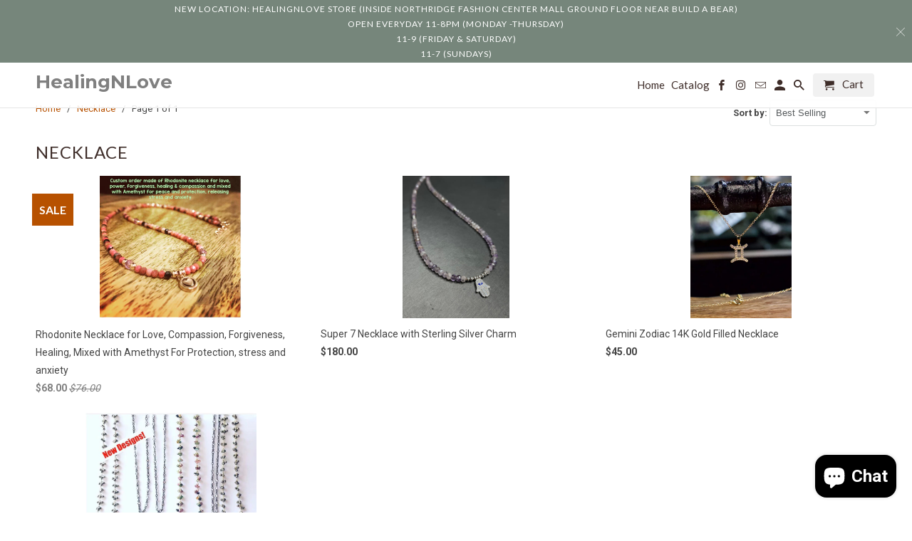

--- FILE ---
content_type: text/html; charset=utf-8
request_url: https://healingnlove.com/collections/statement-necklaces
body_size: 28219
content:
<!DOCTYPE html>
<html lang="en">
  <head>
    <meta charset="utf-8">
    <meta http-equiv="cleartype" content="on">
    <meta name="robots" content="index,follow">

    
    <title>Necklace - HealingNLove</title>

    

    <!-- Custom Fonts -->
    
      <link href="//fonts.googleapis.com/css?family=.|Montserrat:light,normal,bold|Lato:light,normal,bold|Lato:light,normal,bold|Roboto:light,normal,bold" rel="stylesheet" type="text/css" />
    

    

<meta name="author" content="HealingNLove">
<meta property="og:url" content="https://healingnlove.com/collections/statement-necklaces">
<meta property="og:site_name" content="HealingNLove">


  <meta property="og:type" content="product.group">
  <meta property="og:title" content="Necklace">
  
    
    <meta property="og:image" content="http://healingnlove.com/cdn/shop/products/image_f166fd27-416c-449b-a468-577a94976843_600x.jpg?v=1571610370">
    <meta property="og:image:secure_url" content="https://healingnlove.com/cdn/shop/products/image_f166fd27-416c-449b-a468-577a94976843_600x.jpg?v=1571610370">
  





<meta name="twitter:card" content="summary">



    
    

    <!-- Mobile Specific Metas -->
    <meta name="HandheldFriendly" content="True">
    <meta name="MobileOptimized" content="320">
    <meta name="viewport" content="width=device-width,initial-scale=1">
    <meta name="theme-color" content="#ffffff">

    <!-- Stylesheets for Retina 4.2.7 -->
    <link href="//healingnlove.com/cdn/shop/t/12/assets/styles.scss.css?v=184107383089775505411703333549" rel="stylesheet" type="text/css" media="all" />
    <!--[if lte IE 9]>
      <link href="//healingnlove.com/cdn/shop/t/12/assets/ie.css?v=16370617434440559491517339030" rel="stylesheet" type="text/css" media="all" />
    <![endif]-->

    
      <link rel="shortcut icon" type="image/x-icon" href="//healingnlove.com/cdn/shop/t/12/assets/favicon.png?v=148718616098839658131517339023">
    

    <link rel="canonical" href="https://healingnlove.com/collections/statement-necklaces" />

    

    <script src="//healingnlove.com/cdn/shop/t/12/assets/app.js?v=118004337997322858651517943779" type="text/javascript"></script>
    <script>window.performance && window.performance.mark && window.performance.mark('shopify.content_for_header.start');</script><meta id="shopify-digital-wallet" name="shopify-digital-wallet" content="/21171165/digital_wallets/dialog">
<meta name="shopify-checkout-api-token" content="ec620fc2f097103b263c16f374ebe514">
<meta id="in-context-paypal-metadata" data-shop-id="21171165" data-venmo-supported="true" data-environment="production" data-locale="en_US" data-paypal-v4="true" data-currency="USD">
<link rel="alternate" type="application/atom+xml" title="Feed" href="/collections/statement-necklaces.atom" />
<link rel="alternate" type="application/json+oembed" href="https://healingnlove.com/collections/statement-necklaces.oembed">
<script async="async" src="/checkouts/internal/preloads.js?locale=en-US"></script>
<link rel="preconnect" href="https://shop.app" crossorigin="anonymous">
<script async="async" src="https://shop.app/checkouts/internal/preloads.js?locale=en-US&shop_id=21171165" crossorigin="anonymous"></script>
<script id="apple-pay-shop-capabilities" type="application/json">{"shopId":21171165,"countryCode":"US","currencyCode":"USD","merchantCapabilities":["supports3DS"],"merchantId":"gid:\/\/shopify\/Shop\/21171165","merchantName":"HealingNLove","requiredBillingContactFields":["postalAddress","email","phone"],"requiredShippingContactFields":["postalAddress","email","phone"],"shippingType":"shipping","supportedNetworks":["visa","masterCard","amex","discover","elo","jcb"],"total":{"type":"pending","label":"HealingNLove","amount":"1.00"},"shopifyPaymentsEnabled":true,"supportsSubscriptions":true}</script>
<script id="shopify-features" type="application/json">{"accessToken":"ec620fc2f097103b263c16f374ebe514","betas":["rich-media-storefront-analytics"],"domain":"healingnlove.com","predictiveSearch":true,"shopId":21171165,"locale":"en"}</script>
<script>var Shopify = Shopify || {};
Shopify.shop = "healingnlove.myshopify.com";
Shopify.locale = "en";
Shopify.currency = {"active":"USD","rate":"1.0"};
Shopify.country = "US";
Shopify.theme = {"name":"Retina","id":7330758683,"schema_name":"Retina","schema_version":"4.2.7","theme_store_id":601,"role":"main"};
Shopify.theme.handle = "null";
Shopify.theme.style = {"id":null,"handle":null};
Shopify.cdnHost = "healingnlove.com/cdn";
Shopify.routes = Shopify.routes || {};
Shopify.routes.root = "/";</script>
<script type="module">!function(o){(o.Shopify=o.Shopify||{}).modules=!0}(window);</script>
<script>!function(o){function n(){var o=[];function n(){o.push(Array.prototype.slice.apply(arguments))}return n.q=o,n}var t=o.Shopify=o.Shopify||{};t.loadFeatures=n(),t.autoloadFeatures=n()}(window);</script>
<script>
  window.ShopifyPay = window.ShopifyPay || {};
  window.ShopifyPay.apiHost = "shop.app\/pay";
  window.ShopifyPay.redirectState = null;
</script>
<script id="shop-js-analytics" type="application/json">{"pageType":"collection"}</script>
<script defer="defer" async type="module" src="//healingnlove.com/cdn/shopifycloud/shop-js/modules/v2/client.init-shop-cart-sync_C5BV16lS.en.esm.js"></script>
<script defer="defer" async type="module" src="//healingnlove.com/cdn/shopifycloud/shop-js/modules/v2/chunk.common_CygWptCX.esm.js"></script>
<script type="module">
  await import("//healingnlove.com/cdn/shopifycloud/shop-js/modules/v2/client.init-shop-cart-sync_C5BV16lS.en.esm.js");
await import("//healingnlove.com/cdn/shopifycloud/shop-js/modules/v2/chunk.common_CygWptCX.esm.js");

  window.Shopify.SignInWithShop?.initShopCartSync?.({"fedCMEnabled":true,"windoidEnabled":true});

</script>
<script>
  window.Shopify = window.Shopify || {};
  if (!window.Shopify.featureAssets) window.Shopify.featureAssets = {};
  window.Shopify.featureAssets['shop-js'] = {"shop-cart-sync":["modules/v2/client.shop-cart-sync_ZFArdW7E.en.esm.js","modules/v2/chunk.common_CygWptCX.esm.js"],"init-fed-cm":["modules/v2/client.init-fed-cm_CmiC4vf6.en.esm.js","modules/v2/chunk.common_CygWptCX.esm.js"],"shop-button":["modules/v2/client.shop-button_tlx5R9nI.en.esm.js","modules/v2/chunk.common_CygWptCX.esm.js"],"shop-cash-offers":["modules/v2/client.shop-cash-offers_DOA2yAJr.en.esm.js","modules/v2/chunk.common_CygWptCX.esm.js","modules/v2/chunk.modal_D71HUcav.esm.js"],"init-windoid":["modules/v2/client.init-windoid_sURxWdc1.en.esm.js","modules/v2/chunk.common_CygWptCX.esm.js"],"shop-toast-manager":["modules/v2/client.shop-toast-manager_ClPi3nE9.en.esm.js","modules/v2/chunk.common_CygWptCX.esm.js"],"init-shop-email-lookup-coordinator":["modules/v2/client.init-shop-email-lookup-coordinator_B8hsDcYM.en.esm.js","modules/v2/chunk.common_CygWptCX.esm.js"],"init-shop-cart-sync":["modules/v2/client.init-shop-cart-sync_C5BV16lS.en.esm.js","modules/v2/chunk.common_CygWptCX.esm.js"],"avatar":["modules/v2/client.avatar_BTnouDA3.en.esm.js"],"pay-button":["modules/v2/client.pay-button_FdsNuTd3.en.esm.js","modules/v2/chunk.common_CygWptCX.esm.js"],"init-customer-accounts":["modules/v2/client.init-customer-accounts_DxDtT_ad.en.esm.js","modules/v2/client.shop-login-button_C5VAVYt1.en.esm.js","modules/v2/chunk.common_CygWptCX.esm.js","modules/v2/chunk.modal_D71HUcav.esm.js"],"init-shop-for-new-customer-accounts":["modules/v2/client.init-shop-for-new-customer-accounts_ChsxoAhi.en.esm.js","modules/v2/client.shop-login-button_C5VAVYt1.en.esm.js","modules/v2/chunk.common_CygWptCX.esm.js","modules/v2/chunk.modal_D71HUcav.esm.js"],"shop-login-button":["modules/v2/client.shop-login-button_C5VAVYt1.en.esm.js","modules/v2/chunk.common_CygWptCX.esm.js","modules/v2/chunk.modal_D71HUcav.esm.js"],"init-customer-accounts-sign-up":["modules/v2/client.init-customer-accounts-sign-up_CPSyQ0Tj.en.esm.js","modules/v2/client.shop-login-button_C5VAVYt1.en.esm.js","modules/v2/chunk.common_CygWptCX.esm.js","modules/v2/chunk.modal_D71HUcav.esm.js"],"shop-follow-button":["modules/v2/client.shop-follow-button_Cva4Ekp9.en.esm.js","modules/v2/chunk.common_CygWptCX.esm.js","modules/v2/chunk.modal_D71HUcav.esm.js"],"checkout-modal":["modules/v2/client.checkout-modal_BPM8l0SH.en.esm.js","modules/v2/chunk.common_CygWptCX.esm.js","modules/v2/chunk.modal_D71HUcav.esm.js"],"lead-capture":["modules/v2/client.lead-capture_Bi8yE_yS.en.esm.js","modules/v2/chunk.common_CygWptCX.esm.js","modules/v2/chunk.modal_D71HUcav.esm.js"],"shop-login":["modules/v2/client.shop-login_D6lNrXab.en.esm.js","modules/v2/chunk.common_CygWptCX.esm.js","modules/v2/chunk.modal_D71HUcav.esm.js"],"payment-terms":["modules/v2/client.payment-terms_CZxnsJam.en.esm.js","modules/v2/chunk.common_CygWptCX.esm.js","modules/v2/chunk.modal_D71HUcav.esm.js"]};
</script>
<script>(function() {
  var isLoaded = false;
  function asyncLoad() {
    if (isLoaded) return;
    isLoaded = true;
    var urls = ["\/\/code.tidio.co\/9wfu1efetybbffisvzikxrsa4iyaqstr.js?shop=healingnlove.myshopify.com"];
    for (var i = 0; i < urls.length; i++) {
      var s = document.createElement('script');
      s.type = 'text/javascript';
      s.async = true;
      s.src = urls[i];
      var x = document.getElementsByTagName('script')[0];
      x.parentNode.insertBefore(s, x);
    }
  };
  if(window.attachEvent) {
    window.attachEvent('onload', asyncLoad);
  } else {
    window.addEventListener('load', asyncLoad, false);
  }
})();</script>
<script id="__st">var __st={"a":21171165,"offset":-28800,"reqid":"f634a24c-bb1b-48e8-8ffe-3e2a90a2e3a7-1768793877","pageurl":"healingnlove.com\/collections\/statement-necklaces","u":"7f8913c57bc1","p":"collection","rtyp":"collection","rid":393903826};</script>
<script>window.ShopifyPaypalV4VisibilityTracking = true;</script>
<script id="captcha-bootstrap">!function(){'use strict';const t='contact',e='account',n='new_comment',o=[[t,t],['blogs',n],['comments',n],[t,'customer']],c=[[e,'customer_login'],[e,'guest_login'],[e,'recover_customer_password'],[e,'create_customer']],r=t=>t.map((([t,e])=>`form[action*='/${t}']:not([data-nocaptcha='true']) input[name='form_type'][value='${e}']`)).join(','),a=t=>()=>t?[...document.querySelectorAll(t)].map((t=>t.form)):[];function s(){const t=[...o],e=r(t);return a(e)}const i='password',u='form_key',d=['recaptcha-v3-token','g-recaptcha-response','h-captcha-response',i],f=()=>{try{return window.sessionStorage}catch{return}},m='__shopify_v',_=t=>t.elements[u];function p(t,e,n=!1){try{const o=window.sessionStorage,c=JSON.parse(o.getItem(e)),{data:r}=function(t){const{data:e,action:n}=t;return t[m]||n?{data:e,action:n}:{data:t,action:n}}(c);for(const[e,n]of Object.entries(r))t.elements[e]&&(t.elements[e].value=n);n&&o.removeItem(e)}catch(o){console.error('form repopulation failed',{error:o})}}const l='form_type',E='cptcha';function T(t){t.dataset[E]=!0}const w=window,h=w.document,L='Shopify',v='ce_forms',y='captcha';let A=!1;((t,e)=>{const n=(g='f06e6c50-85a8-45c8-87d0-21a2b65856fe',I='https://cdn.shopify.com/shopifycloud/storefront-forms-hcaptcha/ce_storefront_forms_captcha_hcaptcha.v1.5.2.iife.js',D={infoText:'Protected by hCaptcha',privacyText:'Privacy',termsText:'Terms'},(t,e,n)=>{const o=w[L][v],c=o.bindForm;if(c)return c(t,g,e,D).then(n);var r;o.q.push([[t,g,e,D],n]),r=I,A||(h.body.append(Object.assign(h.createElement('script'),{id:'captcha-provider',async:!0,src:r})),A=!0)});var g,I,D;w[L]=w[L]||{},w[L][v]=w[L][v]||{},w[L][v].q=[],w[L][y]=w[L][y]||{},w[L][y].protect=function(t,e){n(t,void 0,e),T(t)},Object.freeze(w[L][y]),function(t,e,n,w,h,L){const[v,y,A,g]=function(t,e,n){const i=e?o:[],u=t?c:[],d=[...i,...u],f=r(d),m=r(i),_=r(d.filter((([t,e])=>n.includes(e))));return[a(f),a(m),a(_),s()]}(w,h,L),I=t=>{const e=t.target;return e instanceof HTMLFormElement?e:e&&e.form},D=t=>v().includes(t);t.addEventListener('submit',(t=>{const e=I(t);if(!e)return;const n=D(e)&&!e.dataset.hcaptchaBound&&!e.dataset.recaptchaBound,o=_(e),c=g().includes(e)&&(!o||!o.value);(n||c)&&t.preventDefault(),c&&!n&&(function(t){try{if(!f())return;!function(t){const e=f();if(!e)return;const n=_(t);if(!n)return;const o=n.value;o&&e.removeItem(o)}(t);const e=Array.from(Array(32),(()=>Math.random().toString(36)[2])).join('');!function(t,e){_(t)||t.append(Object.assign(document.createElement('input'),{type:'hidden',name:u})),t.elements[u].value=e}(t,e),function(t,e){const n=f();if(!n)return;const o=[...t.querySelectorAll(`input[type='${i}']`)].map((({name:t})=>t)),c=[...d,...o],r={};for(const[a,s]of new FormData(t).entries())c.includes(a)||(r[a]=s);n.setItem(e,JSON.stringify({[m]:1,action:t.action,data:r}))}(t,e)}catch(e){console.error('failed to persist form',e)}}(e),e.submit())}));const S=(t,e)=>{t&&!t.dataset[E]&&(n(t,e.some((e=>e===t))),T(t))};for(const o of['focusin','change'])t.addEventListener(o,(t=>{const e=I(t);D(e)&&S(e,y())}));const B=e.get('form_key'),M=e.get(l),P=B&&M;t.addEventListener('DOMContentLoaded',(()=>{const t=y();if(P)for(const e of t)e.elements[l].value===M&&p(e,B);[...new Set([...A(),...v().filter((t=>'true'===t.dataset.shopifyCaptcha))])].forEach((e=>S(e,t)))}))}(h,new URLSearchParams(w.location.search),n,t,e,['guest_login'])})(!0,!0)}();</script>
<script integrity="sha256-4kQ18oKyAcykRKYeNunJcIwy7WH5gtpwJnB7kiuLZ1E=" data-source-attribution="shopify.loadfeatures" defer="defer" src="//healingnlove.com/cdn/shopifycloud/storefront/assets/storefront/load_feature-a0a9edcb.js" crossorigin="anonymous"></script>
<script crossorigin="anonymous" defer="defer" src="//healingnlove.com/cdn/shopifycloud/storefront/assets/shopify_pay/storefront-65b4c6d7.js?v=20250812"></script>
<script data-source-attribution="shopify.dynamic_checkout.dynamic.init">var Shopify=Shopify||{};Shopify.PaymentButton=Shopify.PaymentButton||{isStorefrontPortableWallets:!0,init:function(){window.Shopify.PaymentButton.init=function(){};var t=document.createElement("script");t.src="https://healingnlove.com/cdn/shopifycloud/portable-wallets/latest/portable-wallets.en.js",t.type="module",document.head.appendChild(t)}};
</script>
<script data-source-attribution="shopify.dynamic_checkout.buyer_consent">
  function portableWalletsHideBuyerConsent(e){var t=document.getElementById("shopify-buyer-consent"),n=document.getElementById("shopify-subscription-policy-button");t&&n&&(t.classList.add("hidden"),t.setAttribute("aria-hidden","true"),n.removeEventListener("click",e))}function portableWalletsShowBuyerConsent(e){var t=document.getElementById("shopify-buyer-consent"),n=document.getElementById("shopify-subscription-policy-button");t&&n&&(t.classList.remove("hidden"),t.removeAttribute("aria-hidden"),n.addEventListener("click",e))}window.Shopify?.PaymentButton&&(window.Shopify.PaymentButton.hideBuyerConsent=portableWalletsHideBuyerConsent,window.Shopify.PaymentButton.showBuyerConsent=portableWalletsShowBuyerConsent);
</script>
<script data-source-attribution="shopify.dynamic_checkout.cart.bootstrap">document.addEventListener("DOMContentLoaded",(function(){function t(){return document.querySelector("shopify-accelerated-checkout-cart, shopify-accelerated-checkout")}if(t())Shopify.PaymentButton.init();else{new MutationObserver((function(e,n){t()&&(Shopify.PaymentButton.init(),n.disconnect())})).observe(document.body,{childList:!0,subtree:!0})}}));
</script>
<link id="shopify-accelerated-checkout-styles" rel="stylesheet" media="screen" href="https://healingnlove.com/cdn/shopifycloud/portable-wallets/latest/accelerated-checkout-backwards-compat.css" crossorigin="anonymous">
<style id="shopify-accelerated-checkout-cart">
        #shopify-buyer-consent {
  margin-top: 1em;
  display: inline-block;
  width: 100%;
}

#shopify-buyer-consent.hidden {
  display: none;
}

#shopify-subscription-policy-button {
  background: none;
  border: none;
  padding: 0;
  text-decoration: underline;
  font-size: inherit;
  cursor: pointer;
}

#shopify-subscription-policy-button::before {
  box-shadow: none;
}

      </style>

<script>window.performance && window.performance.mark && window.performance.mark('shopify.content_for_header.end');</script>

    <noscript>
      <style>
        .no-js-only {
          display: none !important;
        }
        .slides > li:first-child {
          display: block;
        }
        .homepage_slider.slider-loading {
          opacity: 1 !important;
        }
        .lazyload--mirage+.transition-helper {
          display: none;
        }
        .image__fallback {
          width: 100vw;
          display: block !important;
          max-width: 100vw !important;
          margin-bottom: 0;
        }
        .no-js-only {
          display: inherit !important;
        }
        .icon-cart.cart-button {
          display: none;
        }
        .lazyload {
          opacity: 1;
          -webkit-filter: blur(0);
          filter: blur(0);
        }
        .animate_right,
        .animate_left,
        .animate_up,
        .animate_down {
          opacity: 1;
        }
        .flexslider .slides>li {
          display: block;
        }
      </style>
    </noscript>
  <script src="https://cdn.shopify.com/extensions/7bc9bb47-adfa-4267-963e-cadee5096caf/inbox-1252/assets/inbox-chat-loader.js" type="text/javascript" defer="defer"></script>
<link href="https://monorail-edge.shopifysvc.com" rel="dns-prefetch">
<script>(function(){if ("sendBeacon" in navigator && "performance" in window) {try {var session_token_from_headers = performance.getEntriesByType('navigation')[0].serverTiming.find(x => x.name == '_s').description;} catch {var session_token_from_headers = undefined;}var session_cookie_matches = document.cookie.match(/_shopify_s=([^;]*)/);var session_token_from_cookie = session_cookie_matches && session_cookie_matches.length === 2 ? session_cookie_matches[1] : "";var session_token = session_token_from_headers || session_token_from_cookie || "";function handle_abandonment_event(e) {var entries = performance.getEntries().filter(function(entry) {return /monorail-edge.shopifysvc.com/.test(entry.name);});if (!window.abandonment_tracked && entries.length === 0) {window.abandonment_tracked = true;var currentMs = Date.now();var navigation_start = performance.timing.navigationStart;var payload = {shop_id: 21171165,url: window.location.href,navigation_start,duration: currentMs - navigation_start,session_token,page_type: "collection"};window.navigator.sendBeacon("https://monorail-edge.shopifysvc.com/v1/produce", JSON.stringify({schema_id: "online_store_buyer_site_abandonment/1.1",payload: payload,metadata: {event_created_at_ms: currentMs,event_sent_at_ms: currentMs}}));}}window.addEventListener('pagehide', handle_abandonment_event);}}());</script>
<script id="web-pixels-manager-setup">(function e(e,d,r,n,o){if(void 0===o&&(o={}),!Boolean(null===(a=null===(i=window.Shopify)||void 0===i?void 0:i.analytics)||void 0===a?void 0:a.replayQueue)){var i,a;window.Shopify=window.Shopify||{};var t=window.Shopify;t.analytics=t.analytics||{};var s=t.analytics;s.replayQueue=[],s.publish=function(e,d,r){return s.replayQueue.push([e,d,r]),!0};try{self.performance.mark("wpm:start")}catch(e){}var l=function(){var e={modern:/Edge?\/(1{2}[4-9]|1[2-9]\d|[2-9]\d{2}|\d{4,})\.\d+(\.\d+|)|Firefox\/(1{2}[4-9]|1[2-9]\d|[2-9]\d{2}|\d{4,})\.\d+(\.\d+|)|Chrom(ium|e)\/(9{2}|\d{3,})\.\d+(\.\d+|)|(Maci|X1{2}).+ Version\/(15\.\d+|(1[6-9]|[2-9]\d|\d{3,})\.\d+)([,.]\d+|)( \(\w+\)|)( Mobile\/\w+|) Safari\/|Chrome.+OPR\/(9{2}|\d{3,})\.\d+\.\d+|(CPU[ +]OS|iPhone[ +]OS|CPU[ +]iPhone|CPU IPhone OS|CPU iPad OS)[ +]+(15[._]\d+|(1[6-9]|[2-9]\d|\d{3,})[._]\d+)([._]\d+|)|Android:?[ /-](13[3-9]|1[4-9]\d|[2-9]\d{2}|\d{4,})(\.\d+|)(\.\d+|)|Android.+Firefox\/(13[5-9]|1[4-9]\d|[2-9]\d{2}|\d{4,})\.\d+(\.\d+|)|Android.+Chrom(ium|e)\/(13[3-9]|1[4-9]\d|[2-9]\d{2}|\d{4,})\.\d+(\.\d+|)|SamsungBrowser\/([2-9]\d|\d{3,})\.\d+/,legacy:/Edge?\/(1[6-9]|[2-9]\d|\d{3,})\.\d+(\.\d+|)|Firefox\/(5[4-9]|[6-9]\d|\d{3,})\.\d+(\.\d+|)|Chrom(ium|e)\/(5[1-9]|[6-9]\d|\d{3,})\.\d+(\.\d+|)([\d.]+$|.*Safari\/(?![\d.]+ Edge\/[\d.]+$))|(Maci|X1{2}).+ Version\/(10\.\d+|(1[1-9]|[2-9]\d|\d{3,})\.\d+)([,.]\d+|)( \(\w+\)|)( Mobile\/\w+|) Safari\/|Chrome.+OPR\/(3[89]|[4-9]\d|\d{3,})\.\d+\.\d+|(CPU[ +]OS|iPhone[ +]OS|CPU[ +]iPhone|CPU IPhone OS|CPU iPad OS)[ +]+(10[._]\d+|(1[1-9]|[2-9]\d|\d{3,})[._]\d+)([._]\d+|)|Android:?[ /-](13[3-9]|1[4-9]\d|[2-9]\d{2}|\d{4,})(\.\d+|)(\.\d+|)|Mobile Safari.+OPR\/([89]\d|\d{3,})\.\d+\.\d+|Android.+Firefox\/(13[5-9]|1[4-9]\d|[2-9]\d{2}|\d{4,})\.\d+(\.\d+|)|Android.+Chrom(ium|e)\/(13[3-9]|1[4-9]\d|[2-9]\d{2}|\d{4,})\.\d+(\.\d+|)|Android.+(UC? ?Browser|UCWEB|U3)[ /]?(15\.([5-9]|\d{2,})|(1[6-9]|[2-9]\d|\d{3,})\.\d+)\.\d+|SamsungBrowser\/(5\.\d+|([6-9]|\d{2,})\.\d+)|Android.+MQ{2}Browser\/(14(\.(9|\d{2,})|)|(1[5-9]|[2-9]\d|\d{3,})(\.\d+|))(\.\d+|)|K[Aa][Ii]OS\/(3\.\d+|([4-9]|\d{2,})\.\d+)(\.\d+|)/},d=e.modern,r=e.legacy,n=navigator.userAgent;return n.match(d)?"modern":n.match(r)?"legacy":"unknown"}(),u="modern"===l?"modern":"legacy",c=(null!=n?n:{modern:"",legacy:""})[u],f=function(e){return[e.baseUrl,"/wpm","/b",e.hashVersion,"modern"===e.buildTarget?"m":"l",".js"].join("")}({baseUrl:d,hashVersion:r,buildTarget:u}),m=function(e){var d=e.version,r=e.bundleTarget,n=e.surface,o=e.pageUrl,i=e.monorailEndpoint;return{emit:function(e){var a=e.status,t=e.errorMsg,s=(new Date).getTime(),l=JSON.stringify({metadata:{event_sent_at_ms:s},events:[{schema_id:"web_pixels_manager_load/3.1",payload:{version:d,bundle_target:r,page_url:o,status:a,surface:n,error_msg:t},metadata:{event_created_at_ms:s}}]});if(!i)return console&&console.warn&&console.warn("[Web Pixels Manager] No Monorail endpoint provided, skipping logging."),!1;try{return self.navigator.sendBeacon.bind(self.navigator)(i,l)}catch(e){}var u=new XMLHttpRequest;try{return u.open("POST",i,!0),u.setRequestHeader("Content-Type","text/plain"),u.send(l),!0}catch(e){return console&&console.warn&&console.warn("[Web Pixels Manager] Got an unhandled error while logging to Monorail."),!1}}}}({version:r,bundleTarget:l,surface:e.surface,pageUrl:self.location.href,monorailEndpoint:e.monorailEndpoint});try{o.browserTarget=l,function(e){var d=e.src,r=e.async,n=void 0===r||r,o=e.onload,i=e.onerror,a=e.sri,t=e.scriptDataAttributes,s=void 0===t?{}:t,l=document.createElement("script"),u=document.querySelector("head"),c=document.querySelector("body");if(l.async=n,l.src=d,a&&(l.integrity=a,l.crossOrigin="anonymous"),s)for(var f in s)if(Object.prototype.hasOwnProperty.call(s,f))try{l.dataset[f]=s[f]}catch(e){}if(o&&l.addEventListener("load",o),i&&l.addEventListener("error",i),u)u.appendChild(l);else{if(!c)throw new Error("Did not find a head or body element to append the script");c.appendChild(l)}}({src:f,async:!0,onload:function(){if(!function(){var e,d;return Boolean(null===(d=null===(e=window.Shopify)||void 0===e?void 0:e.analytics)||void 0===d?void 0:d.initialized)}()){var d=window.webPixelsManager.init(e)||void 0;if(d){var r=window.Shopify.analytics;r.replayQueue.forEach((function(e){var r=e[0],n=e[1],o=e[2];d.publishCustomEvent(r,n,o)})),r.replayQueue=[],r.publish=d.publishCustomEvent,r.visitor=d.visitor,r.initialized=!0}}},onerror:function(){return m.emit({status:"failed",errorMsg:"".concat(f," has failed to load")})},sri:function(e){var d=/^sha384-[A-Za-z0-9+/=]+$/;return"string"==typeof e&&d.test(e)}(c)?c:"",scriptDataAttributes:o}),m.emit({status:"loading"})}catch(e){m.emit({status:"failed",errorMsg:(null==e?void 0:e.message)||"Unknown error"})}}})({shopId: 21171165,storefrontBaseUrl: "https://healingnlove.com",extensionsBaseUrl: "https://extensions.shopifycdn.com/cdn/shopifycloud/web-pixels-manager",monorailEndpoint: "https://monorail-edge.shopifysvc.com/unstable/produce_batch",surface: "storefront-renderer",enabledBetaFlags: ["2dca8a86"],webPixelsConfigList: [{"id":"shopify-app-pixel","configuration":"{}","eventPayloadVersion":"v1","runtimeContext":"STRICT","scriptVersion":"0450","apiClientId":"shopify-pixel","type":"APP","privacyPurposes":["ANALYTICS","MARKETING"]},{"id":"shopify-custom-pixel","eventPayloadVersion":"v1","runtimeContext":"LAX","scriptVersion":"0450","apiClientId":"shopify-pixel","type":"CUSTOM","privacyPurposes":["ANALYTICS","MARKETING"]}],isMerchantRequest: false,initData: {"shop":{"name":"HealingNLove","paymentSettings":{"currencyCode":"USD"},"myshopifyDomain":"healingnlove.myshopify.com","countryCode":"US","storefrontUrl":"https:\/\/healingnlove.com"},"customer":null,"cart":null,"checkout":null,"productVariants":[],"purchasingCompany":null},},"https://healingnlove.com/cdn","fcfee988w5aeb613cpc8e4bc33m6693e112",{"modern":"","legacy":""},{"shopId":"21171165","storefrontBaseUrl":"https:\/\/healingnlove.com","extensionBaseUrl":"https:\/\/extensions.shopifycdn.com\/cdn\/shopifycloud\/web-pixels-manager","surface":"storefront-renderer","enabledBetaFlags":"[\"2dca8a86\"]","isMerchantRequest":"false","hashVersion":"fcfee988w5aeb613cpc8e4bc33m6693e112","publish":"custom","events":"[[\"page_viewed\",{}],[\"collection_viewed\",{\"collection\":{\"id\":\"393903826\",\"title\":\"Necklace\",\"productVariants\":[{\"price\":{\"amount\":68.0,\"currencyCode\":\"USD\"},\"product\":{\"title\":\"Rhodonite Necklace for Love, Compassion, Forgiveness, Healing, Mixed with Amethyst For Protection, stress and anxiety\",\"vendor\":\"healingnlove\",\"id\":\"1543674069101\",\"untranslatedTitle\":\"Rhodonite Necklace for Love, Compassion, Forgiveness, Healing, Mixed with Amethyst For Protection, stress and anxiety\",\"url\":\"\/products\/rhodonite-necklace-for-love-compassion-forgiveness-healing-mixed-with-amethyst-for-protection-stress-and-anxiety\",\"type\":\"\"},\"id\":\"14393591201901\",\"image\":{\"src\":\"\/\/healingnlove.com\/cdn\/shop\/products\/image_f166fd27-416c-449b-a468-577a94976843.jpg?v=1571610370\"},\"sku\":\"\",\"title\":\"Default Title\",\"untranslatedTitle\":\"Default Title\"},{\"price\":{\"amount\":180.0,\"currencyCode\":\"USD\"},\"product\":{\"title\":\"Super 7 Necklace with Sterling Silver Charm\",\"vendor\":\"HealingNLove\",\"id\":\"7822502690925\",\"untranslatedTitle\":\"Super 7 Necklace with Sterling Silver Charm\",\"url\":\"\/products\/super-7-necklace-with-sterling-silver-charm\",\"type\":\"Jewelry\"},\"id\":\"43409959420013\",\"image\":{\"src\":\"\/\/healingnlove.com\/cdn\/shop\/files\/IMG_1527.jpg?v=1758943723\"},\"sku\":null,\"title\":\"Default Title\",\"untranslatedTitle\":\"Default Title\"},{\"price\":{\"amount\":45.0,\"currencyCode\":\"USD\"},\"product\":{\"title\":\"Gemini Zodiac 14K Gold Filled Necklace\",\"vendor\":\"HealingNLove\",\"id\":\"6970039435373\",\"untranslatedTitle\":\"Gemini Zodiac 14K Gold Filled Necklace\",\"url\":\"\/products\/gemini-zodiac-14k-gold-filled-necklace\",\"type\":\"\"},\"id\":\"40527993176173\",\"image\":{\"src\":\"\/\/healingnlove.com\/cdn\/shop\/products\/gemininecklace.jpg?v=1674689305\"},\"sku\":\"\",\"title\":\"Default Title\",\"untranslatedTitle\":\"Default Title\"},{\"price\":{\"amount\":98.0,\"currencyCode\":\"USD\"},\"product\":{\"title\":\"Healing Necklace\/Diamond Sterling Silver\",\"vendor\":\"healingnlove\",\"id\":\"1491404423277\",\"untranslatedTitle\":\"Healing Necklace\/Diamond Sterling Silver\",\"url\":\"\/products\/healing-necklace-diamond-sterling-silver\",\"type\":\"\"},\"id\":\"13865812099181\",\"image\":{\"src\":\"\/\/healingnlove.com\/cdn\/shop\/products\/image_66da185b-4265-4ceb-a574-3d9374276f86.jpg?v=1571610370\"},\"sku\":\"\",\"title\":\"1) Labradorite pendant with pyrite chain\",\"untranslatedTitle\":\"1) Labradorite pendant with pyrite chain\"}]}}]]"});</script><script>
  window.ShopifyAnalytics = window.ShopifyAnalytics || {};
  window.ShopifyAnalytics.meta = window.ShopifyAnalytics.meta || {};
  window.ShopifyAnalytics.meta.currency = 'USD';
  var meta = {"products":[{"id":1543674069101,"gid":"gid:\/\/shopify\/Product\/1543674069101","vendor":"healingnlove","type":"","handle":"rhodonite-necklace-for-love-compassion-forgiveness-healing-mixed-with-amethyst-for-protection-stress-and-anxiety","variants":[{"id":14393591201901,"price":6800,"name":"Rhodonite Necklace for Love, Compassion, Forgiveness, Healing, Mixed with Amethyst For Protection, stress and anxiety","public_title":null,"sku":""}],"remote":false},{"id":7822502690925,"gid":"gid:\/\/shopify\/Product\/7822502690925","vendor":"HealingNLove","type":"Jewelry","handle":"super-7-necklace-with-sterling-silver-charm","variants":[{"id":43409959420013,"price":18000,"name":"Super 7 Necklace with Sterling Silver Charm","public_title":null,"sku":null}],"remote":false},{"id":6970039435373,"gid":"gid:\/\/shopify\/Product\/6970039435373","vendor":"HealingNLove","type":"","handle":"gemini-zodiac-14k-gold-filled-necklace","variants":[{"id":40527993176173,"price":4500,"name":"Gemini Zodiac 14K Gold Filled Necklace","public_title":null,"sku":""}],"remote":false},{"id":1491404423277,"gid":"gid:\/\/shopify\/Product\/1491404423277","vendor":"healingnlove","type":"","handle":"healing-necklace-diamond-sterling-silver","variants":[{"id":13865812099181,"price":9800,"name":"Healing Necklace\/Diamond Sterling Silver - 1) Labradorite pendant with pyrite chain","public_title":"1) Labradorite pendant with pyrite chain","sku":""},{"id":13865853386861,"price":14800,"name":"Healing Necklace\/Diamond Sterling Silver - 2) Evil Eye Genuine Diamond Oxidized black sterling silver","public_title":"2) Evil Eye Genuine Diamond Oxidized black sterling silver","sku":""},{"id":13865855713389,"price":14800,"name":"Healing Necklace\/Diamond Sterling Silver - 3) Hamsa Hand Genuine Diamond Protection Hand Sterling silver","public_title":"3) Hamsa Hand Genuine Diamond Protection Hand Sterling silver","sku":""},{"id":13865858367597,"price":9800,"name":"Healing Necklace\/Diamond Sterling Silver - 4) Large Rose Quartz Pendant Tripple Tourmaline Chain Necklace","public_title":"4) Large Rose Quartz Pendant Tripple Tourmaline Chain Necklace","sku":""},{"id":13865860268141,"price":14800,"name":"Healing Necklace\/Diamond Sterling Silver - 5) Elephant Genuine Diamond Necklace","public_title":"5) Elephant Genuine Diamond Necklace","sku":""}],"remote":false}],"page":{"pageType":"collection","resourceType":"collection","resourceId":393903826,"requestId":"f634a24c-bb1b-48e8-8ffe-3e2a90a2e3a7-1768793877"}};
  for (var attr in meta) {
    window.ShopifyAnalytics.meta[attr] = meta[attr];
  }
</script>
<script class="analytics">
  (function () {
    var customDocumentWrite = function(content) {
      var jquery = null;

      if (window.jQuery) {
        jquery = window.jQuery;
      } else if (window.Checkout && window.Checkout.$) {
        jquery = window.Checkout.$;
      }

      if (jquery) {
        jquery('body').append(content);
      }
    };

    var hasLoggedConversion = function(token) {
      if (token) {
        return document.cookie.indexOf('loggedConversion=' + token) !== -1;
      }
      return false;
    }

    var setCookieIfConversion = function(token) {
      if (token) {
        var twoMonthsFromNow = new Date(Date.now());
        twoMonthsFromNow.setMonth(twoMonthsFromNow.getMonth() + 2);

        document.cookie = 'loggedConversion=' + token + '; expires=' + twoMonthsFromNow;
      }
    }

    var trekkie = window.ShopifyAnalytics.lib = window.trekkie = window.trekkie || [];
    if (trekkie.integrations) {
      return;
    }
    trekkie.methods = [
      'identify',
      'page',
      'ready',
      'track',
      'trackForm',
      'trackLink'
    ];
    trekkie.factory = function(method) {
      return function() {
        var args = Array.prototype.slice.call(arguments);
        args.unshift(method);
        trekkie.push(args);
        return trekkie;
      };
    };
    for (var i = 0; i < trekkie.methods.length; i++) {
      var key = trekkie.methods[i];
      trekkie[key] = trekkie.factory(key);
    }
    trekkie.load = function(config) {
      trekkie.config = config || {};
      trekkie.config.initialDocumentCookie = document.cookie;
      var first = document.getElementsByTagName('script')[0];
      var script = document.createElement('script');
      script.type = 'text/javascript';
      script.onerror = function(e) {
        var scriptFallback = document.createElement('script');
        scriptFallback.type = 'text/javascript';
        scriptFallback.onerror = function(error) {
                var Monorail = {
      produce: function produce(monorailDomain, schemaId, payload) {
        var currentMs = new Date().getTime();
        var event = {
          schema_id: schemaId,
          payload: payload,
          metadata: {
            event_created_at_ms: currentMs,
            event_sent_at_ms: currentMs
          }
        };
        return Monorail.sendRequest("https://" + monorailDomain + "/v1/produce", JSON.stringify(event));
      },
      sendRequest: function sendRequest(endpointUrl, payload) {
        // Try the sendBeacon API
        if (window && window.navigator && typeof window.navigator.sendBeacon === 'function' && typeof window.Blob === 'function' && !Monorail.isIos12()) {
          var blobData = new window.Blob([payload], {
            type: 'text/plain'
          });

          if (window.navigator.sendBeacon(endpointUrl, blobData)) {
            return true;
          } // sendBeacon was not successful

        } // XHR beacon

        var xhr = new XMLHttpRequest();

        try {
          xhr.open('POST', endpointUrl);
          xhr.setRequestHeader('Content-Type', 'text/plain');
          xhr.send(payload);
        } catch (e) {
          console.log(e);
        }

        return false;
      },
      isIos12: function isIos12() {
        return window.navigator.userAgent.lastIndexOf('iPhone; CPU iPhone OS 12_') !== -1 || window.navigator.userAgent.lastIndexOf('iPad; CPU OS 12_') !== -1;
      }
    };
    Monorail.produce('monorail-edge.shopifysvc.com',
      'trekkie_storefront_load_errors/1.1',
      {shop_id: 21171165,
      theme_id: 7330758683,
      app_name: "storefront",
      context_url: window.location.href,
      source_url: "//healingnlove.com/cdn/s/trekkie.storefront.cd680fe47e6c39ca5d5df5f0a32d569bc48c0f27.min.js"});

        };
        scriptFallback.async = true;
        scriptFallback.src = '//healingnlove.com/cdn/s/trekkie.storefront.cd680fe47e6c39ca5d5df5f0a32d569bc48c0f27.min.js';
        first.parentNode.insertBefore(scriptFallback, first);
      };
      script.async = true;
      script.src = '//healingnlove.com/cdn/s/trekkie.storefront.cd680fe47e6c39ca5d5df5f0a32d569bc48c0f27.min.js';
      first.parentNode.insertBefore(script, first);
    };
    trekkie.load(
      {"Trekkie":{"appName":"storefront","development":false,"defaultAttributes":{"shopId":21171165,"isMerchantRequest":null,"themeId":7330758683,"themeCityHash":"2363464119406053745","contentLanguage":"en","currency":"USD","eventMetadataId":"97be8d70-a0d8-4d3a-bd86-f37cd5a7b311"},"isServerSideCookieWritingEnabled":true,"monorailRegion":"shop_domain","enabledBetaFlags":["65f19447"]},"Session Attribution":{},"S2S":{"facebookCapiEnabled":false,"source":"trekkie-storefront-renderer","apiClientId":580111}}
    );

    var loaded = false;
    trekkie.ready(function() {
      if (loaded) return;
      loaded = true;

      window.ShopifyAnalytics.lib = window.trekkie;

      var originalDocumentWrite = document.write;
      document.write = customDocumentWrite;
      try { window.ShopifyAnalytics.merchantGoogleAnalytics.call(this); } catch(error) {};
      document.write = originalDocumentWrite;

      window.ShopifyAnalytics.lib.page(null,{"pageType":"collection","resourceType":"collection","resourceId":393903826,"requestId":"f634a24c-bb1b-48e8-8ffe-3e2a90a2e3a7-1768793877","shopifyEmitted":true});

      var match = window.location.pathname.match(/checkouts\/(.+)\/(thank_you|post_purchase)/)
      var token = match? match[1]: undefined;
      if (!hasLoggedConversion(token)) {
        setCookieIfConversion(token);
        window.ShopifyAnalytics.lib.track("Viewed Product Category",{"currency":"USD","category":"Collection: statement-necklaces","collectionName":"statement-necklaces","collectionId":393903826,"nonInteraction":true},undefined,undefined,{"shopifyEmitted":true});
      }
    });


        var eventsListenerScript = document.createElement('script');
        eventsListenerScript.async = true;
        eventsListenerScript.src = "//healingnlove.com/cdn/shopifycloud/storefront/assets/shop_events_listener-3da45d37.js";
        document.getElementsByTagName('head')[0].appendChild(eventsListenerScript);

})();</script>
<script
  defer
  src="https://healingnlove.com/cdn/shopifycloud/perf-kit/shopify-perf-kit-3.0.4.min.js"
  data-application="storefront-renderer"
  data-shop-id="21171165"
  data-render-region="gcp-us-central1"
  data-page-type="collection"
  data-theme-instance-id="7330758683"
  data-theme-name="Retina"
  data-theme-version="4.2.7"
  data-monorail-region="shop_domain"
  data-resource-timing-sampling-rate="10"
  data-shs="true"
  data-shs-beacon="true"
  data-shs-export-with-fetch="true"
  data-shs-logs-sample-rate="1"
  data-shs-beacon-endpoint="https://healingnlove.com/api/collect"
></script>
</head>
  
  <body class="collection ">
    <div id="content_wrapper">

      <div id="shopify-section-header" class="shopify-section header-section">
  <div class="promo_banner_mobile">
    <p>New Location: HealingNLove Store (inside Northridge Fashion Center Mall Ground Floor Near Build A Bear)</p><p>Open Everyday 11-8pm (Monday -Thursday) <br/>11-9 (Friday & Saturday)</p><p>11-7 (Sundays)</p><p></p>
    <div class="icon-close"></div>
  </div>


<div id="header" class="mm-fixed-top Fixed mobile-header mobile-sticky-header--true" data-search-enabled="true">
  <a href="#nav" class="icon-menu" aria-haspopup="true" aria-label="Menu" role="nav"><span>Menu</span></a>
  
    <a href="https://healingnlove.com" title="HealingNLove" class="mobile_logo_inside logo">
      
        HealingNLove
      
    </a>
  
  <a href="#cart" class="icon-cart cart-button right"><span>0</span></a>
</div>


<div class="hidden">
  <div id="nav">
    <ul>
      
        
          <li ><a href="/">Home</a></li>
        
      
        
          <li ><a href="/collections">Catalog</a></li>
        
      
      
        
          <li>
            <a href="https://healingnlove.com/customer_authentication/redirect?locale=en&amp;region_country=US" id="customer_login_link">My Account</a>
          </li>
        
      
      
    </ul>
  </div>

  <form action="/checkout" method="post" id="cart">
    <ul data-money-format="${{amount}}" data-shop-currency="USD" data-shop-name="HealingNLove">
      <li class="mm-subtitle"><a class="mm-subclose continue" href="#cart">Continue Shopping</a></li>

      
        <li class="mm-label empty_cart"><a href="/cart">Your Cart is Empty</a></li>
      
    </ul>
  </form>
</div>


<div class="header default-header 
            header-transparency--true
            mm-fixed-top Fixed 
            behind-menu--true 
            header_bar js-no-change">
  
    <div class="promo_banner">
      <p>New Location: HealingNLove Store (inside Northridge Fashion Center Mall Ground Floor Near Build A Bear)</p><p>Open Everyday 11-8pm (Monday -Thursday) <br/>11-9 (Friday & Saturday)</p><p>11-7 (Sundays)</p><p></p>
      <div class="icon-close"></div>
    </div>
  

  <div class="container">
    <div class="four columns logo ">
      <a href="https://healingnlove.com" title="HealingNLove">
        
          HealingNLove
        
      </a>
    </div>

    <div class="twelve columns nav mobile_hidden">
      <ul class="menu" role="navigation">
        
        
          
            <li>
              <a href="/" class="top-link ">Home</a>
            </li>
          
        
          
            <li>
              <a href="/collections" class="top-link ">Catalog</a>
            </li>
          
        

        
          <span class="js-social-icons">
            


  <li class="facebook"><a href="https://www.facebook.com/Healingnlove.com/" title="HealingNLove on Facebook" rel="me" target="_blank"><span class="icon-facebook"></span></a></li>















  <li class="instagram"><a href="http://www.pictame.com/user/healingnlove/1560760517" title="HealingNLove on Instagram" rel="me" target="_blank"><span class="icon-instagram"></span></a></li>







  <li class="email"><a href="mailto:contact@healingnlove.com" title="Email HealingNLove" rel="me" target="_blank"><span class="icon-email"></span></a></li>


          </span>
        

        
          <li>
            <a href="/account" title="My Account " class="icon-account"></a>
          </li>
        
        
          <li>
            <a href="/search" title="Search" class="icon-search" id="search-toggle"></a>
          </li>
        
        
        <li>
          <a href="#cart" class="icon-cart cart-button"> <span>Cart</span></a>
          <a href="#cart" class="icon-cart cart-button no-js-only"> <span>Cart</span></a>
        </li>
      </ul>
    </div>
  </div>
</div>

<style>
  div.content.container {
    padding: 120px 0px 0px 0px;
  }

  @media only screen and (max-width: 767px) {
    div.content.container, div.content {
      padding-top: 5px;
    }
  }

  .logo a {
    display: block;
    padding-top: 0px;
    max-width: 280px;
  }

  
    .nav ul.menu { padding-top: 0px; }
  

  

</style>


</div>

      <div class="content container">
        

<div id="shopify-section-collection-template" class="shopify-section collection-template-section">

  
    <div class="sixteen columns breadcrumb clearfix">
      <div class="eight columns breadcrumb_text alpha">
        <span itemprop="itemListElement" itemscope itemtype="http://schema.org/ListItem"><a href="https://healingnlove.com" title="HealingNLove" itemprop="item"><span itemprop="name">Home</span></a></span>
        &nbsp; / &nbsp;
        <span itemprop="itemListElement" itemscope itemtype="http://schema.org/ListItem"><a href="/collections/statement-necklaces" title="Necklace" itemprop="item"><span itemprop="name">Necklace</span></a></span>
        

        
          &nbsp; / &nbsp; Page 1 of 1
        
      </div>

      
        <div class="eight columns section_select omega ">
          
            <div class="filter_wrap">
              
            </div>
          

          
            <div class="filter_wrap">
              <label for="sort-by" class="inline">Sort by: </label>
              <select class="sort_by" id="sort-by" data-default-sort="best-selling">
                <option value="manual">Featured</option>
                <option value="best-selling">Best Selling</option>
                <option value="title-ascending">Alphabetically: A-Z</option>
                <option value="title-descending">Alphabetically: Z-A</option>
                <option value="price-ascending">Price: Low to High</option>
                <option value="price-descending">Price: High to Low</option>
                <option value="created-descending">Date: New to Old</option>
                <option value="created-ascending">Date: Old to New</option>
              </select>
            </div>
          
        </div>
      
    </div>
  

  
  

  
    <div class="sixteen columns">
  

    
      <h1>Necklace</h1>
    

    

    
      
      
      







<div itemtype="http://schema.org/ItemList" class="products">
  
    
      
        
  <div class="one-third column alpha thumbnail even" itemprop="itemListElement" itemscope itemtype="http://schema.org/Product">


  
  

  

  <a href="/collections/statement-necklaces/products/rhodonite-necklace-for-love-compassion-forgiveness-healing-mixed-with-amethyst-for-protection-stress-and-anxiety" itemprop="url">
    <div class="relative product_image">
      <div class="image__container" style=" max-width: 200.0px; ">
        <img  src="//healingnlove.com/cdn/shop/products/image_f166fd27-416c-449b-a468-577a94976843_300x.jpg?v=1571610370"
              alt="Rhodonite Necklace for Love, Compassion, Forgiveness, Healing, Mixed with Amethyst For Protection, stress and anxiety"
              class="lazyload lazyload--mirage primary"
              style="width: 100%; height: auto; max-width:1382px;"
              data-sizes="auto"
              data-src="//healingnlove.com/cdn/shop/products/image_f166fd27-416c-449b-a468-577a94976843_2048x.jpg?v=1571610370"
              data-srcset=" //healingnlove.com/cdn/shop/products/image_f166fd27-416c-449b-a468-577a94976843_2048x.jpg?v=1571610370 2048w,
                            //healingnlove.com/cdn/shop/products/image_f166fd27-416c-449b-a468-577a94976843_1600x.jpg?v=1571610370 1600w,
                            //healingnlove.com/cdn/shop/products/image_f166fd27-416c-449b-a468-577a94976843_1200x.jpg?v=1571610370 1200w,
                            //healingnlove.com/cdn/shop/products/image_f166fd27-416c-449b-a468-577a94976843_1000x.jpg?v=1571610370 1000w,
                            //healingnlove.com/cdn/shop/products/image_f166fd27-416c-449b-a468-577a94976843_800x.jpg?v=1571610370 800w,
                            //healingnlove.com/cdn/shop/products/image_f166fd27-416c-449b-a468-577a94976843_600x.jpg?v=1571610370 600w,
                            //healingnlove.com/cdn/shop/products/image_f166fd27-416c-449b-a468-577a94976843_400x.jpg?v=1571610370 400w"
            />
          <div class="transition-helper">
          </div>
      </div>

      
        <img src="//healingnlove.com/cdn/shop/products/image_f166fd27-416c-449b-a468-577a94976843_580x@2x.jpg?v=1571610370" class="secondary" alt="Rhodonite Necklace for Love, Compassion, Forgiveness, Healing, Mixed with Amethyst For Protection, stress and anxiety" />
      

      
        <span data-fancybox-href="#product-1543674069101" class="quick_shop action_button" data-gallery="product-1543674069101-gallery">
          + Quick Shop
        </span>
      
    </div>
    <div class="info">
      <span class="title" itemprop="name">Rhodonite Necklace for Love, Compassion, Forgiveness, Healing, Mixed with Amethyst For Protection, stress and anxiety</span>
      
          <span class="shopify-product-reviews-badge" data-id="1543674069101"></span>
        
      

      
        <span class="price sale" itemprop="offers" itemscope itemtype="http://schema.org/Offer">
          <meta itemprop="price" content="68.00" />
          <meta itemprop="priceCurrency" content="USD" />
          <meta itemprop="seller" content="HealingNLove" />
          <link itemprop="availability" href="http://schema.org/InStock">
          <meta itemprop="itemCondition" content="New" />

          
            
            
              <span class="money">$68.00</span>
            
            
              <span class="was_price">
                <span class="money">$76.00</span>
              </span>
            
          
        </span>
      
    </div>
    
      <div class="sale_banner">Sale</div>
    

    
    
    
  </a>
  
</div>


  

  <div id="product-1543674069101" class="modal product-1543674069101 product_section thumbnail_position--right-thumbnails product_slideshow_animation--zoom"
       data-thumbnail="right-thumbnails"
       data-slideshow-animation="zoom"
       data-slideshow-speed="6">
    <div class="container" style="width: inherit">

      <div class="eight columns" style="padding-left: 15px">
        

<div class="flexslider product_gallery product-1543674069101-gallery ">
  <ul class="slides">
    
      

      <li data-thumb="//healingnlove.com/cdn/shop/products/image_f166fd27-416c-449b-a468-577a94976843_400x400.jpg?v=1571610370" data-title="Rhodonite Necklace for Love, Compassion, Forgiveness, Healing, Mixed with Amethyst For Protection, stress and anxiety">
        
          <a href="//healingnlove.com/cdn/shop/products/image_f166fd27-416c-449b-a468-577a94976843_2048x.jpg?v=1571610370" class="fancybox" rel="group" data-fancybox-group="1543674069101" title="Rhodonite Necklace for Love, Compassion, Forgiveness, Healing, Mixed with Amethyst For Protection, stress and anxiety">
            <div class="image__container" style=" max-width:1382px; ">
              <img  src="//healingnlove.com/cdn/shop/products/image_f166fd27-416c-449b-a468-577a94976843_300x.jpg?v=1571610370"
                    alt="Rhodonite Necklace for Love, Compassion, Forgiveness, Healing, Mixed with Amethyst For Protection, stress and anxiety"
                    class="lazyload lazyload--mirage cloudzoom featured_image"
                    style="width: 100%; height: auto; max-width:1382px;"
                    data-image-id="4533050245229"
                    data-index="0"
                    data-cloudzoom="zoomImage: '//healingnlove.com/cdn/shop/products/image_f166fd27-416c-449b-a468-577a94976843_2048x.jpg?v=1571610370', tintColor: '#ffffff', zoomPosition: 'inside', zoomOffsetX: 0, touchStartDelay: 250, lazyLoadZoom: true"
                    data-sizes="auto"
                    data-src="//healingnlove.com/cdn/shop/products/image_f166fd27-416c-449b-a468-577a94976843_2048x.jpg?v=1571610370"
                    data-srcset=" //healingnlove.com/cdn/shop/products/image_f166fd27-416c-449b-a468-577a94976843_2048x.jpg?v=1571610370 2048w,
                                  //healingnlove.com/cdn/shop/products/image_f166fd27-416c-449b-a468-577a94976843_1600x.jpg?v=1571610370 1600w,
                                  //healingnlove.com/cdn/shop/products/image_f166fd27-416c-449b-a468-577a94976843_1200x.jpg?v=1571610370 1200w,
                                  //healingnlove.com/cdn/shop/products/image_f166fd27-416c-449b-a468-577a94976843_1000x.jpg?v=1571610370 1000w,
                                  //healingnlove.com/cdn/shop/products/image_f166fd27-416c-449b-a468-577a94976843_800x.jpg?v=1571610370 800w,
                                  //healingnlove.com/cdn/shop/products/image_f166fd27-416c-449b-a468-577a94976843_600x.jpg?v=1571610370 600w,
                                  //healingnlove.com/cdn/shop/products/image_f166fd27-416c-449b-a468-577a94976843_400x.jpg?v=1571610370 400w"
                  />
                <div class="transition-helper">
                </div>
            </div>
          </a>
        
      </li>
    
  </ul>
</div>
      </div>

      <div class="six columns">
        <h3>Rhodonite Necklace for Love, Compassion, Forgiveness, Healing, Mixed with Amethyst For Protection, stress and anxiety</h3>
        
          <span class="shopify-product-reviews-badge" data-id="1543674069101"></span>
        
        

        

        
          <p class="modal_price">
            <span class="sold_out"></span>
            <span class="sale">
              <span class="current_price ">
                
                  <span class="money">$68.00</span>
                
              </span>
            </span>
            <span class="was_price">
              
                <span class="money">$76.00</span>
              
            </span>
          </p>

            
  <div class="notify_form notify-form-1543674069101" id="notify-form-1543674069101" style="display:none">
    <p class="message"></p>
    <form method="post" action="/contact#contact_form" id="contact_form" accept-charset="UTF-8" class="contact-form"><input type="hidden" name="form_type" value="contact" /><input type="hidden" name="utf8" value="✓" />
      
        <p>
          <label for="contact[email]">Notify me when this product is available:</label>
          
          
            <input required type="email" class="notify_email" name="contact[email]" id="contact[email]" placeholder="Enter your email address..." value="" />
          
          
          <input type="hidden" name="challenge" value="false" />
          <input type="hidden" name="contact[body]" class="notify_form_message" data-body="Please notify me when Rhodonite Necklace for Love, Compassion, Forgiveness, Healing, Mixed with Amethyst For Protection, stress and anxiety becomes available - https://healingnlove.com/collections/statement-necklaces" value="Please notify me when Rhodonite Necklace for Love, Compassion, Forgiveness, Healing, Mixed with Amethyst For Protection, stress and anxiety becomes available - https://healingnlove.com/collections/statement-necklaces" />
          <input class="action_button" type="submit" value="Send" style="margin-bottom:0px" />    
        </p>
      
    </form>
  </div>

        
        
          
            
              <p>This is a petite design amethyst necklace with Mother Mary Pendant. Amethyst is a natural gemstone and birthstone for February. It is a meditative stone called stone for spirituality and works in the emotional, spiritual and physical planes promiting balance,...</p>
            
          
          <p>
            <a href="/collections/statement-necklaces/products/rhodonite-necklace-for-love-compassion-forgiveness-healing-mixed-with-amethyst-for-protection-stress-and-anxiety" class="view_product_info" title="Rhodonite Necklace for Love, Compassion, Forgiveness, Healing, Mixed with Amethyst For Protection, stress and anxiety">View full product details <span class="icon-arrow-right"></span></a>
          </p>
          <hr />
        

        
          
  
  

  
  <form action="/cart/add"
      method="post"
      class="clearfix product_form init "
      id="product-form-1543674069101collection-template"
      data-money-format="${{amount}}"
      data-shop-currency="USD"
      data-select-id="product-select-1543674069101collection-template"
      data-enable-state="false"
      data-product="{&quot;id&quot;:1543674069101,&quot;title&quot;:&quot;Rhodonite Necklace for Love, Compassion, Forgiveness, Healing, Mixed with Amethyst For Protection, stress and anxiety&quot;,&quot;handle&quot;:&quot;rhodonite-necklace-for-love-compassion-forgiveness-healing-mixed-with-amethyst-for-protection-stress-and-anxiety&quot;,&quot;description&quot;:&quot;\u003cp\u003eThis is a petite design amethyst necklace with Mother Mary Pendant. Amethyst is a natural gemstone and birthstone for February. It is a meditative stone called stone for spirituality and works in the emotional, spiritual and physical planes promiting balance, calm and peace. \u003cbr\u003e\u003cbr\u003eAll hardwares we use in this necklace are sterling silver dipped in 24k yellow gold and gold filled, non-tarnish, water proof necklace.\u003c\/p\u003e\n\u003cp\u003e \u003c\/p\u003e\n\u003cp\u003eIt comes in 16 inch and additional 1 inch extender. Please see options for other lengths.\u003c\/p\u003e&quot;,&quot;published_at&quot;:&quot;2017-07-09T09:00:23-07:00&quot;,&quot;created_at&quot;:&quot;2019-02-27T18:18:44-08:00&quot;,&quot;vendor&quot;:&quot;healingnlove&quot;,&quot;type&quot;:&quot;&quot;,&quot;tags&quot;:[],&quot;price&quot;:6800,&quot;price_min&quot;:6800,&quot;price_max&quot;:6800,&quot;available&quot;:true,&quot;price_varies&quot;:false,&quot;compare_at_price&quot;:7600,&quot;compare_at_price_min&quot;:7600,&quot;compare_at_price_max&quot;:7600,&quot;compare_at_price_varies&quot;:false,&quot;variants&quot;:[{&quot;id&quot;:14393591201901,&quot;title&quot;:&quot;Default Title&quot;,&quot;option1&quot;:&quot;Default Title&quot;,&quot;option2&quot;:null,&quot;option3&quot;:null,&quot;sku&quot;:&quot;&quot;,&quot;requires_shipping&quot;:true,&quot;taxable&quot;:true,&quot;featured_image&quot;:null,&quot;available&quot;:true,&quot;name&quot;:&quot;Rhodonite Necklace for Love, Compassion, Forgiveness, Healing, Mixed with Amethyst For Protection, stress and anxiety&quot;,&quot;public_title&quot;:null,&quot;options&quot;:[&quot;Default Title&quot;],&quot;price&quot;:6800,&quot;weight&quot;:57,&quot;compare_at_price&quot;:7600,&quot;inventory_quantity&quot;:0,&quot;inventory_management&quot;:&quot;shopify&quot;,&quot;inventory_policy&quot;:&quot;continue&quot;,&quot;barcode&quot;:&quot;&quot;,&quot;requires_selling_plan&quot;:false,&quot;selling_plan_allocations&quot;:[]}],&quot;images&quot;:[&quot;\/\/healingnlove.com\/cdn\/shop\/products\/image_f166fd27-416c-449b-a468-577a94976843.jpg?v=1571610370&quot;],&quot;featured_image&quot;:&quot;\/\/healingnlove.com\/cdn\/shop\/products\/image_f166fd27-416c-449b-a468-577a94976843.jpg?v=1571610370&quot;,&quot;options&quot;:[&quot;Title&quot;],&quot;media&quot;:[{&quot;alt&quot;:null,&quot;id&quot;:1398527164525,&quot;position&quot;:1,&quot;preview_image&quot;:{&quot;aspect_ratio&quot;:1.0,&quot;height&quot;:1382,&quot;width&quot;:1382,&quot;src&quot;:&quot;\/\/healingnlove.com\/cdn\/shop\/products\/image_f166fd27-416c-449b-a468-577a94976843.jpg?v=1571610370&quot;},&quot;aspect_ratio&quot;:1.0,&quot;height&quot;:1382,&quot;media_type&quot;:&quot;image&quot;,&quot;src&quot;:&quot;\/\/healingnlove.com\/cdn\/shop\/products\/image_f166fd27-416c-449b-a468-577a94976843.jpg?v=1571610370&quot;,&quot;width&quot;:1382}],&quot;requires_selling_plan&quot;:false,&quot;selling_plan_groups&quot;:[],&quot;content&quot;:&quot;\u003cp\u003eThis is a petite design amethyst necklace with Mother Mary Pendant. Amethyst is a natural gemstone and birthstone for February. It is a meditative stone called stone for spirituality and works in the emotional, spiritual and physical planes promiting balance, calm and peace. \u003cbr\u003e\u003cbr\u003eAll hardwares we use in this necklace are sterling silver dipped in 24k yellow gold and gold filled, non-tarnish, water proof necklace.\u003c\/p\u003e\n\u003cp\u003e \u003c\/p\u003e\n\u003cp\u003eIt comes in 16 inch and additional 1 inch extender. Please see options for other lengths.\u003c\/p\u003e&quot;}"
      
        data-variant-inventory='[{"id":14393591201901,"inventory_quantity":0,"inventory_management":"shopify","inventory_policy":"continue"}]'
            
      data-product-id="1543674069101">

    
      <div class="items_left">
        
      </div>
    

    
      <input type="hidden" name="id" value="14393591201901" />
    

    

    
    <div class="purchase clearfix ">
      
        <input type="hidden" name="return_to" value="/checkout" />
      

      
      <button type="submit" name="add" class="action_button add_to_cart" data-label="Add to Cart"><span class="text">Add to Cart</span></button>
    </div>
  </form>

        

        
      </div>
    </div>
  </div>



        
          
        
      
    
  
    
      
        
  <div class="one-third column  thumbnail odd" itemprop="itemListElement" itemscope itemtype="http://schema.org/Product">


  
  

  

  <a href="/collections/statement-necklaces/products/super-7-necklace-with-sterling-silver-charm" itemprop="url">
    <div class="relative product_image">
      <div class="image__container" style=" max-width: 150.0px; ">
        <img  src="//healingnlove.com/cdn/shop/files/IMG_1527_300x.jpg?v=1758943723"
              alt="Super 7 Necklace with Sterling Silver Charm"
              class="lazyload lazyload--mirage primary"
              style="width: 100%; max-width:3024px;"
              data-sizes="auto"
              data-src="//healingnlove.com/cdn/shop/files/IMG_1527_2048x.jpg?v=1758943723"
              data-srcset=" //healingnlove.com/cdn/shop/files/IMG_1527_2048x.jpg?v=1758943723 2048w,
                            //healingnlove.com/cdn/shop/files/IMG_1527_1600x.jpg?v=1758943723 1600w,
                            //healingnlove.com/cdn/shop/files/IMG_1527_1200x.jpg?v=1758943723 1200w,
                            //healingnlove.com/cdn/shop/files/IMG_1527_1000x.jpg?v=1758943723 1000w,
                            //healingnlove.com/cdn/shop/files/IMG_1527_800x.jpg?v=1758943723 800w,
                            //healingnlove.com/cdn/shop/files/IMG_1527_600x.jpg?v=1758943723 600w,
                            //healingnlove.com/cdn/shop/files/IMG_1527_400x.jpg?v=1758943723 400w"
            />
          <div class="transition-helper">
          </div>
      </div>

      
        <img src="//healingnlove.com/cdn/shop/files/IMG_1527_580x@2x.jpg?v=1758943723" class="secondary" alt="Super 7 Necklace with Sterling Silver Charm" />
      

      
        <span data-fancybox-href="#product-7822502690925" class="quick_shop action_button" data-gallery="product-7822502690925-gallery">
          + Quick Shop
        </span>
      
    </div>
    <div class="info">
      <span class="title" itemprop="name">Super 7 Necklace with Sterling Silver Charm</span>
      
          <span class="shopify-product-reviews-badge" data-id="7822502690925"></span>
        
      

      
        <span class="price " itemprop="offers" itemscope itemtype="http://schema.org/Offer">
          <meta itemprop="price" content="180.00" />
          <meta itemprop="priceCurrency" content="USD" />
          <meta itemprop="seller" content="HealingNLove" />
          <link itemprop="availability" href="http://schema.org/InStock">
          <meta itemprop="itemCondition" content="New" />

          
            
            
              <span class="money">$180.00</span>
            
            
          
        </span>
      
    </div>
    

    
    
    
  </a>
  
</div>


  

  <div id="product-7822502690925" class="modal product-7822502690925 product_section thumbnail_position--right-thumbnails product_slideshow_animation--zoom"
       data-thumbnail="right-thumbnails"
       data-slideshow-animation="zoom"
       data-slideshow-speed="6">
    <div class="container" style="width: inherit">

      <div class="eight columns" style="padding-left: 15px">
        

<div class="flexslider product_gallery product-7822502690925-gallery ">
  <ul class="slides">
    
      

      <li data-thumb="//healingnlove.com/cdn/shop/files/IMG_1527_400x400.jpg?v=1758943723" data-title="Super 7 Necklace with Sterling Silver Charm">
        
          <a href="//healingnlove.com/cdn/shop/files/IMG_1527_2048x.jpg?v=1758943723" class="fancybox" rel="group" data-fancybox-group="7822502690925" title="Super 7 Necklace with Sterling Silver Charm">
            <div class="image__container" style=" max-width:3024px; ">
              <img  src="//healingnlove.com/cdn/shop/files/IMG_1527_300x.jpg?v=1758943723"
                    alt="Super 7 Necklace with Sterling Silver Charm"
                    class="lazyload lazyload--mirage cloudzoom featured_image"
                    style="width: 100%; max-width:3024px;"
                    data-image-id="35738316767341"
                    data-index="0"
                    data-cloudzoom="zoomImage: '//healingnlove.com/cdn/shop/files/IMG_1527_2048x.jpg?v=1758943723', tintColor: '#ffffff', zoomPosition: 'inside', zoomOffsetX: 0, touchStartDelay: 250, lazyLoadZoom: true"
                    data-sizes="auto"
                    data-src="//healingnlove.com/cdn/shop/files/IMG_1527_2048x.jpg?v=1758943723"
                    data-srcset=" //healingnlove.com/cdn/shop/files/IMG_1527_2048x.jpg?v=1758943723 2048w,
                                  //healingnlove.com/cdn/shop/files/IMG_1527_1600x.jpg?v=1758943723 1600w,
                                  //healingnlove.com/cdn/shop/files/IMG_1527_1200x.jpg?v=1758943723 1200w,
                                  //healingnlove.com/cdn/shop/files/IMG_1527_1000x.jpg?v=1758943723 1000w,
                                  //healingnlove.com/cdn/shop/files/IMG_1527_800x.jpg?v=1758943723 800w,
                                  //healingnlove.com/cdn/shop/files/IMG_1527_600x.jpg?v=1758943723 600w,
                                  //healingnlove.com/cdn/shop/files/IMG_1527_400x.jpg?v=1758943723 400w"
                  />
                <div class="transition-helper">
                </div>
            </div>
          </a>
        
      </li>
    
  </ul>
</div>
      </div>

      <div class="six columns">
        <h3>Super 7 Necklace with Sterling Silver Charm</h3>
        
          <span class="shopify-product-reviews-badge" data-id="7822502690925"></span>
        
        

        

        
          <p class="modal_price">
            <span class="sold_out"></span>
            <span class="">
              <span class="current_price ">
                
                  <span class="money">$180.00</span>
                
              </span>
            </span>
            <span class="was_price">
              
            </span>
          </p>

            
  <div class="notify_form notify-form-7822502690925" id="notify-form-7822502690925" style="display:none">
    <p class="message"></p>
    <form method="post" action="/contact#contact_form" id="contact_form" accept-charset="UTF-8" class="contact-form"><input type="hidden" name="form_type" value="contact" /><input type="hidden" name="utf8" value="✓" />
      
        <p>
          <label for="contact[email]">Notify me when this product is available:</label>
          
          
            <input required type="email" class="notify_email" name="contact[email]" id="contact[email]" placeholder="Enter your email address..." value="" />
          
          
          <input type="hidden" name="challenge" value="false" />
          <input type="hidden" name="contact[body]" class="notify_form_message" data-body="Please notify me when Super 7 Necklace with Sterling Silver Charm becomes available - https://healingnlove.com/collections/statement-necklaces" value="Please notify me when Super 7 Necklace with Sterling Silver Charm becomes available - https://healingnlove.com/collections/statement-necklaces" />
          <input class="action_button" type="submit" value="Send" style="margin-bottom:0px" />    
        </p>
      
    </form>
  </div>

        
        
          
            
              <p>Super 7  is a rare and powerful crystal composed of seven minerals: Amethyst, Clear Quartz, Smoky Quartz, Cacoxenite, Rutile, Goethite, and Lepidocrocite. It's known for its high vibrational energy and spiritual synergy. Properties of Wearing Super 7: Spiritual Awakening: Aids in...</p>
            
          
          <p>
            <a href="/collections/statement-necklaces/products/super-7-necklace-with-sterling-silver-charm" class="view_product_info" title="Super 7 Necklace with Sterling Silver Charm">View full product details <span class="icon-arrow-right"></span></a>
          </p>
          <hr />
        

        
          
  
  

  
  <form action="/cart/add"
      method="post"
      class="clearfix product_form init "
      id="product-form-7822502690925collection-template"
      data-money-format="${{amount}}"
      data-shop-currency="USD"
      data-select-id="product-select-7822502690925collection-template"
      data-enable-state="false"
      data-product="{&quot;id&quot;:7822502690925,&quot;title&quot;:&quot;Super 7 Necklace with Sterling Silver Charm&quot;,&quot;handle&quot;:&quot;super-7-necklace-with-sterling-silver-charm&quot;,&quot;description&quot;:&quot;\u003carticle class=\&quot;text-token-text-primary w-full focus:outline-none scroll-mt-[calc(var(--header-height)+min(200px,max(70px,20svh)))]\&quot; dir=\&quot;auto\&quot; data-turn-id=\&quot;request-WEB:451e5c99-b567-440c-b714-5bebc9c0c4e7-3\&quot; data-testid=\&quot;conversation-turn-8\&quot; data-scroll-anchor=\&quot;true\&quot; data-turn=\&quot;assistant\&quot; tabindex=\&quot;-1\&quot;\u003e\n\u003cdiv class=\&quot;text-base my-auto mx-auto pb-10 [--thread-content-margin:--spacing(4)] thread-sm:[--thread-content-margin:--spacing(6)] thread-lg:[--thread-content-margin:--spacing(16)] px-(--thread-content-margin)\&quot;\u003e\n\u003cdiv class=\&quot;[--thread-content-max-width:40rem] thread-lg:[--thread-content-max-width:48rem] mx-auto max-w-(--thread-content-max-width) flex-1 group\/turn-messages focus-visible:outline-hidden relative flex w-full min-w-0 flex-col agent-turn\&quot; tabindex=\&quot;-1\&quot;\u003e\n\u003cdiv class=\&quot;flex max-w-full flex-col grow\&quot;\u003e\n\u003cdiv data-message-author-role=\&quot;assistant\&quot; data-message-id=\&quot;12a4bd52-a431-42e2-ab3a-d01864904a66\&quot; dir=\&quot;auto\&quot; class=\&quot;min-h-8 text-message relative flex w-full flex-col items-end gap-2 text-start break-words whitespace-normal [.text-message+\u0026amp;]:mt-5\&quot; data-message-model-slug=\&quot;gpt-4o\&quot;\u003e\n\u003cdiv class=\&quot;flex w-full flex-col gap-1 empty:hidden first:pt-[3px]\&quot;\u003e\n\u003cdiv class=\&quot;markdown prose dark:prose-invert w-full break-words light markdown-new-styling\&quot;\u003e\n\u003carticle class=\&quot;text-token-text-primary w-full focus:outline-none scroll-mt-[calc(var(--header-height)+min(200px,max(70px,20svh)))]\&quot; dir=\&quot;auto\&quot; data-turn-id=\&quot;request-WEB:451e5c99-b567-440c-b714-5bebc9c0c4e7-3\&quot; data-testid=\&quot;conversation-turn-8\&quot; data-scroll-anchor=\&quot;true\&quot; data-turn=\&quot;assistant\&quot; tabindex=\&quot;-1\&quot;\u003e\n\u003cdiv class=\&quot;text-base my-auto mx-auto pb-10 [--thread-content-margin:--spacing(4)] thread-sm:[--thread-content-margin:--spacing(6)] thread-lg:[--thread-content-margin:--spacing(16)] px-(--thread-content-margin)\&quot;\u003e\n\u003cdiv class=\&quot;[--thread-content-max-width:40rem] thread-lg:[--thread-content-max-width:48rem] mx-auto max-w-(--thread-content-max-width) flex-1 group\/turn-messages focus-visible:outline-hidden relative flex w-full min-w-0 flex-col agent-turn\&quot; tabindex=\&quot;-1\&quot;\u003e\n\u003cdiv class=\&quot;flex max-w-full flex-col grow\&quot;\u003e\n\u003cdiv data-message-author-role=\&quot;assistant\&quot; data-message-id=\&quot;12a4bd52-a431-42e2-ab3a-d01864904a66\&quot; dir=\&quot;auto\&quot; class=\&quot;min-h-8 text-message relative flex w-full flex-col items-end gap-2 text-start break-words whitespace-normal [.text-message+\u0026amp;]:mt-5\&quot; data-message-model-slug=\&quot;gpt-4o\&quot;\u003e\n\u003cdiv class=\&quot;flex w-full flex-col gap-1 empty:hidden first:pt-[3px]\&quot;\u003e\n\u003cdiv class=\&quot;markdown prose dark:prose-invert w-full break-words light markdown-new-styling\&quot;\u003e\n\u003cp data-start=\&quot;0\&quot; data-end=\&quot;288\&quot;\u003e\u003cstrong data-start=\&quot;0\&quot; data-end=\&quot;11\&quot;\u003eSuper 7\u003c\/strong\u003e  is a rare and powerful crystal composed of \u003cstrong data-start=\&quot;112\&quot; data-end=\&quot;130\&quot; data-is-only-node=\&quot;\&quot;\u003eseven minerals\u003c\/strong\u003e: Amethyst, Clear Quartz, Smoky Quartz, Cacoxenite, Rutile, Goethite, and Lepidocrocite. It&#39;s known for its \u003cstrong data-start=\&quot;238\&quot; data-end=\&quot;265\&quot;\u003ehigh vibrational energy\u003c\/strong\u003e and spiritual synergy.\u003c\/p\u003e\n\u003ch3 data-start=\&quot;290\&quot; data-end=\&quot;324\&quot;\u003eProperties of Wearing Super 7:\u003c\/h3\u003e\n\u003cul data-start=\&quot;325\&quot; data-end=\&quot;894\&quot;\u003e\n\u003cli data-start=\&quot;325\&quot; data-end=\&quot;436\&quot;\u003e\n\u003cp data-start=\&quot;327\&quot; data-end=\&quot;436\&quot;\u003e\u003cstrong data-start=\&quot;327\&quot; data-end=\&quot;351\&quot;\u003eSpiritual Awakening:\u003c\/strong\u003e Aids in developing psychic abilities such as intuition, clairvoyance, and telepathy.\u003c\/p\u003e\n\u003c\/li\u003e\n\u003cli data-start=\&quot;437\&quot; data-end=\&quot;538\&quot;\u003e\n\u003cp data-start=\&quot;439\&quot; data-end=\&quot;538\&quot;\u003e\u003cstrong data-start=\&quot;439\&quot; data-end=\&quot;460\&quot;\u003eChakra Alignment:\u003c\/strong\u003e Balances and energizes all seven chakras, especially the crown and third eye.\u003c\/p\u003e\n\u003c\/li\u003e\n\u003cli data-start=\&quot;539\&quot; data-end=\&quot;640\&quot;\u003e\n\u003cp data-start=\&quot;541\&quot; data-end=\&quot;640\&quot;\u003e\u003cstrong data-start=\&quot;541\&quot; data-end=\&quot;563\&quot;\u003eEmotional Healing:\u003c\/strong\u003e Helps release deep emotional patterns and supports healing from past trauma.\u003c\/p\u003e\n\u003c\/li\u003e\n\u003cli data-start=\&quot;641\&quot; data-end=\&quot;770\&quot;\u003e\n\u003cp data-start=\&quot;643\&quot; data-end=\&quot;770\&quot;\u003e\u003cstrong data-start=\&quot;643\&quot; data-end=\&quot;675\&quot;\u003eConnection to Higher Realms:\u003c\/strong\u003e Enhances meditation and strengthens connection with spiritual guides and higher consciousness.\u003c\/p\u003e\n\u003c\/li\u003e\n\u003cli data-start=\&quot;771\&quot; data-end=\&quot;894\&quot;\u003e\n\u003cp data-start=\&quot;773\&quot; data-end=\&quot;894\&quot;\u003e\u003cstrong data-start=\&quot;773\&quot; data-end=\&quot;791\&quot;\u003eAmplification:\u003c\/strong\u003e Contains the properties of all seven minerals, making it a powerful amplifier of energy and intention.\u003c\/p\u003e\n\u003c\/li\u003e\n\u003c\/ul\u003e\n\u003cp data-start=\&quot;896\&quot; data-end=\&quot;1119\&quot; data-is-last-node=\&quot;\&quot; data-is-only-node=\&quot;\&quot;\u003eBecause Super 7 never needs cleansing and works on multiple levels—emotional, physical, and spiritual—it’s often considered a \u003cstrong data-start=\&quot;1022\&quot; data-end=\&quot;1039\&quot;\u003emaster healer\u003c\/strong\u003e crystal. Wearing it daily can support deep transformation and spiritual growth.\u003c\/p\u003e\n\u003c\/div\u003e\n\u003c\/div\u003e\n\u003c\/div\u003e\n\u003c\/div\u003e\n\u003cdiv class=\&quot;z-0 flex min-h-[46px] justify-start\&quot;\u003e\u003cbr\u003e\u003c\/div\u003e\n\u003c\/div\u003e\n\u003c\/div\u003e\n\u003c\/article\u003e\n\u003cdiv aria-hidden=\&quot;true\&quot; data-edge=\&quot;true\&quot; class=\&quot;pointer-events-none h-px w-px\&quot;\u003e\u003cbr\u003e\u003c\/div\u003e\n\u003cp data-start=\&quot;0\&quot; data-end=\&quot;288\&quot;\u003e\u003cspan style=\&quot;font-size: 0.875rem;\&quot;\u003e.\u003c\/span\u003e\u003c\/p\u003e\n\u003c\/div\u003e\n\u003c\/div\u003e\n\u003c\/div\u003e\n\u003c\/div\u003e\n\u003cdiv class=\&quot;z-0 flex min-h-[46px] justify-start\&quot;\u003e\u003cbr\u003e\u003c\/div\u003e\n\u003c\/div\u003e\n\u003c\/div\u003e\n\u003c\/article\u003e&quot;,&quot;published_at&quot;:&quot;2025-09-26T20:31:50-07:00&quot;,&quot;created_at&quot;:&quot;2025-09-26T20:31:48-07:00&quot;,&quot;vendor&quot;:&quot;HealingNLove&quot;,&quot;type&quot;:&quot;Jewelry&quot;,&quot;tags&quot;:[],&quot;price&quot;:18000,&quot;price_min&quot;:18000,&quot;price_max&quot;:18000,&quot;available&quot;:true,&quot;price_varies&quot;:false,&quot;compare_at_price&quot;:null,&quot;compare_at_price_min&quot;:0,&quot;compare_at_price_max&quot;:0,&quot;compare_at_price_varies&quot;:false,&quot;variants&quot;:[{&quot;id&quot;:43409959420013,&quot;title&quot;:&quot;Default Title&quot;,&quot;option1&quot;:&quot;Default Title&quot;,&quot;option2&quot;:null,&quot;option3&quot;:null,&quot;sku&quot;:null,&quot;requires_shipping&quot;:true,&quot;taxable&quot;:true,&quot;featured_image&quot;:null,&quot;available&quot;:true,&quot;name&quot;:&quot;Super 7 Necklace with Sterling Silver Charm&quot;,&quot;public_title&quot;:null,&quot;options&quot;:[&quot;Default Title&quot;],&quot;price&quot;:18000,&quot;weight&quot;:0,&quot;compare_at_price&quot;:null,&quot;inventory_quantity&quot;:1,&quot;inventory_management&quot;:&quot;shopify&quot;,&quot;inventory_policy&quot;:&quot;deny&quot;,&quot;barcode&quot;:&quot;&quot;,&quot;requires_selling_plan&quot;:false,&quot;selling_plan_allocations&quot;:[]}],&quot;images&quot;:[&quot;\/\/healingnlove.com\/cdn\/shop\/files\/IMG_1527.jpg?v=1758943723&quot;],&quot;featured_image&quot;:&quot;\/\/healingnlove.com\/cdn\/shop\/files\/IMG_1527.jpg?v=1758943723&quot;,&quot;options&quot;:[&quot;Title&quot;],&quot;media&quot;:[{&quot;alt&quot;:null,&quot;id&quot;:26960744710253,&quot;position&quot;:1,&quot;preview_image&quot;:{&quot;aspect_ratio&quot;:0.75,&quot;height&quot;:4032,&quot;width&quot;:3024,&quot;src&quot;:&quot;\/\/healingnlove.com\/cdn\/shop\/files\/IMG_1527.jpg?v=1758943723&quot;},&quot;aspect_ratio&quot;:0.75,&quot;height&quot;:4032,&quot;media_type&quot;:&quot;image&quot;,&quot;src&quot;:&quot;\/\/healingnlove.com\/cdn\/shop\/files\/IMG_1527.jpg?v=1758943723&quot;,&quot;width&quot;:3024}],&quot;requires_selling_plan&quot;:false,&quot;selling_plan_groups&quot;:[],&quot;content&quot;:&quot;\u003carticle class=\&quot;text-token-text-primary w-full focus:outline-none scroll-mt-[calc(var(--header-height)+min(200px,max(70px,20svh)))]\&quot; dir=\&quot;auto\&quot; data-turn-id=\&quot;request-WEB:451e5c99-b567-440c-b714-5bebc9c0c4e7-3\&quot; data-testid=\&quot;conversation-turn-8\&quot; data-scroll-anchor=\&quot;true\&quot; data-turn=\&quot;assistant\&quot; tabindex=\&quot;-1\&quot;\u003e\n\u003cdiv class=\&quot;text-base my-auto mx-auto pb-10 [--thread-content-margin:--spacing(4)] thread-sm:[--thread-content-margin:--spacing(6)] thread-lg:[--thread-content-margin:--spacing(16)] px-(--thread-content-margin)\&quot;\u003e\n\u003cdiv class=\&quot;[--thread-content-max-width:40rem] thread-lg:[--thread-content-max-width:48rem] mx-auto max-w-(--thread-content-max-width) flex-1 group\/turn-messages focus-visible:outline-hidden relative flex w-full min-w-0 flex-col agent-turn\&quot; tabindex=\&quot;-1\&quot;\u003e\n\u003cdiv class=\&quot;flex max-w-full flex-col grow\&quot;\u003e\n\u003cdiv data-message-author-role=\&quot;assistant\&quot; data-message-id=\&quot;12a4bd52-a431-42e2-ab3a-d01864904a66\&quot; dir=\&quot;auto\&quot; class=\&quot;min-h-8 text-message relative flex w-full flex-col items-end gap-2 text-start break-words whitespace-normal [.text-message+\u0026amp;]:mt-5\&quot; data-message-model-slug=\&quot;gpt-4o\&quot;\u003e\n\u003cdiv class=\&quot;flex w-full flex-col gap-1 empty:hidden first:pt-[3px]\&quot;\u003e\n\u003cdiv class=\&quot;markdown prose dark:prose-invert w-full break-words light markdown-new-styling\&quot;\u003e\n\u003carticle class=\&quot;text-token-text-primary w-full focus:outline-none scroll-mt-[calc(var(--header-height)+min(200px,max(70px,20svh)))]\&quot; dir=\&quot;auto\&quot; data-turn-id=\&quot;request-WEB:451e5c99-b567-440c-b714-5bebc9c0c4e7-3\&quot; data-testid=\&quot;conversation-turn-8\&quot; data-scroll-anchor=\&quot;true\&quot; data-turn=\&quot;assistant\&quot; tabindex=\&quot;-1\&quot;\u003e\n\u003cdiv class=\&quot;text-base my-auto mx-auto pb-10 [--thread-content-margin:--spacing(4)] thread-sm:[--thread-content-margin:--spacing(6)] thread-lg:[--thread-content-margin:--spacing(16)] px-(--thread-content-margin)\&quot;\u003e\n\u003cdiv class=\&quot;[--thread-content-max-width:40rem] thread-lg:[--thread-content-max-width:48rem] mx-auto max-w-(--thread-content-max-width) flex-1 group\/turn-messages focus-visible:outline-hidden relative flex w-full min-w-0 flex-col agent-turn\&quot; tabindex=\&quot;-1\&quot;\u003e\n\u003cdiv class=\&quot;flex max-w-full flex-col grow\&quot;\u003e\n\u003cdiv data-message-author-role=\&quot;assistant\&quot; data-message-id=\&quot;12a4bd52-a431-42e2-ab3a-d01864904a66\&quot; dir=\&quot;auto\&quot; class=\&quot;min-h-8 text-message relative flex w-full flex-col items-end gap-2 text-start break-words whitespace-normal [.text-message+\u0026amp;]:mt-5\&quot; data-message-model-slug=\&quot;gpt-4o\&quot;\u003e\n\u003cdiv class=\&quot;flex w-full flex-col gap-1 empty:hidden first:pt-[3px]\&quot;\u003e\n\u003cdiv class=\&quot;markdown prose dark:prose-invert w-full break-words light markdown-new-styling\&quot;\u003e\n\u003cp data-start=\&quot;0\&quot; data-end=\&quot;288\&quot;\u003e\u003cstrong data-start=\&quot;0\&quot; data-end=\&quot;11\&quot;\u003eSuper 7\u003c\/strong\u003e  is a rare and powerful crystal composed of \u003cstrong data-start=\&quot;112\&quot; data-end=\&quot;130\&quot; data-is-only-node=\&quot;\&quot;\u003eseven minerals\u003c\/strong\u003e: Amethyst, Clear Quartz, Smoky Quartz, Cacoxenite, Rutile, Goethite, and Lepidocrocite. It&#39;s known for its \u003cstrong data-start=\&quot;238\&quot; data-end=\&quot;265\&quot;\u003ehigh vibrational energy\u003c\/strong\u003e and spiritual synergy.\u003c\/p\u003e\n\u003ch3 data-start=\&quot;290\&quot; data-end=\&quot;324\&quot;\u003eProperties of Wearing Super 7:\u003c\/h3\u003e\n\u003cul data-start=\&quot;325\&quot; data-end=\&quot;894\&quot;\u003e\n\u003cli data-start=\&quot;325\&quot; data-end=\&quot;436\&quot;\u003e\n\u003cp data-start=\&quot;327\&quot; data-end=\&quot;436\&quot;\u003e\u003cstrong data-start=\&quot;327\&quot; data-end=\&quot;351\&quot;\u003eSpiritual Awakening:\u003c\/strong\u003e Aids in developing psychic abilities such as intuition, clairvoyance, and telepathy.\u003c\/p\u003e\n\u003c\/li\u003e\n\u003cli data-start=\&quot;437\&quot; data-end=\&quot;538\&quot;\u003e\n\u003cp data-start=\&quot;439\&quot; data-end=\&quot;538\&quot;\u003e\u003cstrong data-start=\&quot;439\&quot; data-end=\&quot;460\&quot;\u003eChakra Alignment:\u003c\/strong\u003e Balances and energizes all seven chakras, especially the crown and third eye.\u003c\/p\u003e\n\u003c\/li\u003e\n\u003cli data-start=\&quot;539\&quot; data-end=\&quot;640\&quot;\u003e\n\u003cp data-start=\&quot;541\&quot; data-end=\&quot;640\&quot;\u003e\u003cstrong data-start=\&quot;541\&quot; data-end=\&quot;563\&quot;\u003eEmotional Healing:\u003c\/strong\u003e Helps release deep emotional patterns and supports healing from past trauma.\u003c\/p\u003e\n\u003c\/li\u003e\n\u003cli data-start=\&quot;641\&quot; data-end=\&quot;770\&quot;\u003e\n\u003cp data-start=\&quot;643\&quot; data-end=\&quot;770\&quot;\u003e\u003cstrong data-start=\&quot;643\&quot; data-end=\&quot;675\&quot;\u003eConnection to Higher Realms:\u003c\/strong\u003e Enhances meditation and strengthens connection with spiritual guides and higher consciousness.\u003c\/p\u003e\n\u003c\/li\u003e\n\u003cli data-start=\&quot;771\&quot; data-end=\&quot;894\&quot;\u003e\n\u003cp data-start=\&quot;773\&quot; data-end=\&quot;894\&quot;\u003e\u003cstrong data-start=\&quot;773\&quot; data-end=\&quot;791\&quot;\u003eAmplification:\u003c\/strong\u003e Contains the properties of all seven minerals, making it a powerful amplifier of energy and intention.\u003c\/p\u003e\n\u003c\/li\u003e\n\u003c\/ul\u003e\n\u003cp data-start=\&quot;896\&quot; data-end=\&quot;1119\&quot; data-is-last-node=\&quot;\&quot; data-is-only-node=\&quot;\&quot;\u003eBecause Super 7 never needs cleansing and works on multiple levels—emotional, physical, and spiritual—it’s often considered a \u003cstrong data-start=\&quot;1022\&quot; data-end=\&quot;1039\&quot;\u003emaster healer\u003c\/strong\u003e crystal. Wearing it daily can support deep transformation and spiritual growth.\u003c\/p\u003e\n\u003c\/div\u003e\n\u003c\/div\u003e\n\u003c\/div\u003e\n\u003c\/div\u003e\n\u003cdiv class=\&quot;z-0 flex min-h-[46px] justify-start\&quot;\u003e\u003cbr\u003e\u003c\/div\u003e\n\u003c\/div\u003e\n\u003c\/div\u003e\n\u003c\/article\u003e\n\u003cdiv aria-hidden=\&quot;true\&quot; data-edge=\&quot;true\&quot; class=\&quot;pointer-events-none h-px w-px\&quot;\u003e\u003cbr\u003e\u003c\/div\u003e\n\u003cp data-start=\&quot;0\&quot; data-end=\&quot;288\&quot;\u003e\u003cspan style=\&quot;font-size: 0.875rem;\&quot;\u003e.\u003c\/span\u003e\u003c\/p\u003e\n\u003c\/div\u003e\n\u003c\/div\u003e\n\u003c\/div\u003e\n\u003c\/div\u003e\n\u003cdiv class=\&quot;z-0 flex min-h-[46px] justify-start\&quot;\u003e\u003cbr\u003e\u003c\/div\u003e\n\u003c\/div\u003e\n\u003c\/div\u003e\n\u003c\/article\u003e&quot;}"
      
        data-variant-inventory='[{"id":43409959420013,"inventory_quantity":1,"inventory_management":"shopify","inventory_policy":"deny"}]'
            
      data-product-id="7822502690925">

    
      <div class="items_left">
        
          

          <p><em>1 
            
              item left
            
          </em></p>
        
      </div>
    

    
      <input type="hidden" name="id" value="43409959420013" />
    

    

    
    <div class="purchase clearfix ">
      
        <input type="hidden" name="return_to" value="/checkout" />
      

      
      <button type="submit" name="add" class="action_button add_to_cart" data-label="Add to Cart"><span class="text">Add to Cart</span></button>
    </div>
  </form>

        

        
      </div>
    </div>
  </div>



        
          
        
      
    
  
    
      
        
  <div class="one-third column omega thumbnail even" itemprop="itemListElement" itemscope itemtype="http://schema.org/Product">


  
  

  

  <a href="/collections/statement-necklaces/products/gemini-zodiac-14k-gold-filled-necklace" itemprop="url">
    <div class="relative product_image">
      <div class="image__container" style=" max-width: 142.86596664607782px; ">
        <img  src="//healingnlove.com/cdn/shop/products/gemininecklace_300x.jpg?v=1674689305"
              alt="Gemini Zodiac 14K Gold Filled Necklace"
              class="lazyload lazyload--mirage primary"
              style="width: 100%; max-width:2313px;"
              data-sizes="auto"
              data-src="//healingnlove.com/cdn/shop/products/gemininecklace_2048x.jpg?v=1674689305"
              data-srcset=" //healingnlove.com/cdn/shop/products/gemininecklace_2048x.jpg?v=1674689305 2048w,
                            //healingnlove.com/cdn/shop/products/gemininecklace_1600x.jpg?v=1674689305 1600w,
                            //healingnlove.com/cdn/shop/products/gemininecklace_1200x.jpg?v=1674689305 1200w,
                            //healingnlove.com/cdn/shop/products/gemininecklace_1000x.jpg?v=1674689305 1000w,
                            //healingnlove.com/cdn/shop/products/gemininecklace_800x.jpg?v=1674689305 800w,
                            //healingnlove.com/cdn/shop/products/gemininecklace_600x.jpg?v=1674689305 600w,
                            //healingnlove.com/cdn/shop/products/gemininecklace_400x.jpg?v=1674689305 400w"
            />
          <div class="transition-helper">
          </div>
      </div>

      
        <img src="//healingnlove.com/cdn/shop/products/gemininecklace_580x@2x.jpg?v=1674689305" class="secondary" alt="Gemini Zodiac 14K Gold Filled Necklace" />
      

      
        <span data-fancybox-href="#product-6970039435373" class="quick_shop action_button" data-gallery="product-6970039435373-gallery">
          + Quick Shop
        </span>
      
    </div>
    <div class="info">
      <span class="title" itemprop="name">Gemini Zodiac 14K Gold Filled Necklace</span>
      
          <span class="shopify-product-reviews-badge" data-id="6970039435373"></span>
        
      

      
        <span class="price " itemprop="offers" itemscope itemtype="http://schema.org/Offer">
          <meta itemprop="price" content="45.00" />
          <meta itemprop="priceCurrency" content="USD" />
          <meta itemprop="seller" content="HealingNLove" />
          <link itemprop="availability" href="http://schema.org/InStock">
          <meta itemprop="itemCondition" content="New" />

          
            
            
              <span class="money">$45.00</span>
            
            
          
        </span>
      
    </div>
    

    
    
    
  </a>
  
</div>


  

  <div id="product-6970039435373" class="modal product-6970039435373 product_section thumbnail_position--right-thumbnails product_slideshow_animation--zoom"
       data-thumbnail="right-thumbnails"
       data-slideshow-animation="zoom"
       data-slideshow-speed="6">
    <div class="container" style="width: inherit">

      <div class="eight columns" style="padding-left: 15px">
        

<div class="flexslider product_gallery product-6970039435373-gallery ">
  <ul class="slides">
    
      

      <li data-thumb="//healingnlove.com/cdn/shop/products/gemininecklace_400x400.jpg?v=1674689305" data-title="Gemini Zodiac 14K Gold Filled Necklace">
        
          <a href="//healingnlove.com/cdn/shop/products/gemininecklace_2048x.jpg?v=1674689305" class="fancybox" rel="group" data-fancybox-group="6970039435373" title="Gemini Zodiac 14K Gold Filled Necklace">
            <div class="image__container" style=" max-width:2313px; ">
              <img  src="//healingnlove.com/cdn/shop/products/gemininecklace_300x.jpg?v=1674689305"
                    alt="Gemini Zodiac 14K Gold Filled Necklace"
                    class="lazyload lazyload--mirage cloudzoom featured_image"
                    style="width: 100%; max-width:2313px;"
                    data-image-id="29861292310637"
                    data-index="0"
                    data-cloudzoom="zoomImage: '//healingnlove.com/cdn/shop/products/gemininecklace_2048x.jpg?v=1674689305', tintColor: '#ffffff', zoomPosition: 'inside', zoomOffsetX: 0, touchStartDelay: 250, lazyLoadZoom: true"
                    data-sizes="auto"
                    data-src="//healingnlove.com/cdn/shop/products/gemininecklace_2048x.jpg?v=1674689305"
                    data-srcset=" //healingnlove.com/cdn/shop/products/gemininecklace_2048x.jpg?v=1674689305 2048w,
                                  //healingnlove.com/cdn/shop/products/gemininecklace_1600x.jpg?v=1674689305 1600w,
                                  //healingnlove.com/cdn/shop/products/gemininecklace_1200x.jpg?v=1674689305 1200w,
                                  //healingnlove.com/cdn/shop/products/gemininecklace_1000x.jpg?v=1674689305 1000w,
                                  //healingnlove.com/cdn/shop/products/gemininecklace_800x.jpg?v=1674689305 800w,
                                  //healingnlove.com/cdn/shop/products/gemininecklace_600x.jpg?v=1674689305 600w,
                                  //healingnlove.com/cdn/shop/products/gemininecklace_400x.jpg?v=1674689305 400w"
                  />
                <div class="transition-helper">
                </div>
            </div>
          </a>
        
      </li>
    
  </ul>
</div>
      </div>

      <div class="six columns">
        <h3>Gemini Zodiac 14K Gold Filled Necklace</h3>
        
          <span class="shopify-product-reviews-badge" data-id="6970039435373"></span>
        
        

        

        
          <p class="modal_price">
            <span class="sold_out"></span>
            <span class="">
              <span class="current_price ">
                
                  <span class="money">$45.00</span>
                
              </span>
            </span>
            <span class="was_price">
              
            </span>
          </p>

            
  <div class="notify_form notify-form-6970039435373" id="notify-form-6970039435373" style="display:none">
    <p class="message"></p>
    <form method="post" action="/contact#contact_form" id="contact_form" accept-charset="UTF-8" class="contact-form"><input type="hidden" name="form_type" value="contact" /><input type="hidden" name="utf8" value="✓" />
      
        <p>
          <label for="contact[email]">Notify me when this product is available:</label>
          
          
            <input required type="email" class="notify_email" name="contact[email]" id="contact[email]" placeholder="Enter your email address..." value="" />
          
          
          <input type="hidden" name="challenge" value="false" />
          <input type="hidden" name="contact[body]" class="notify_form_message" data-body="Please notify me when Gemini Zodiac 14K Gold Filled Necklace becomes available - https://healingnlove.com/collections/statement-necklaces" value="Please notify me when Gemini Zodiac 14K Gold Filled Necklace becomes available - https://healingnlove.com/collections/statement-necklaces" />
          <input class="action_button" type="submit" value="Send" style="margin-bottom:0px" />    
        </p>
      
    </form>
  </div>

        
        
          
            
              <p>14K Gold Filled Necklace with Zodiac sign Gemini 
This minimalist yet stunning necklace is perfect for gift or for yourself.  
Gemini (May 21st - June 21st)
Adaptable, Creative, and Inquisitive 
Materials: 
Sterling Silver filled with 14K Gold Metals
 </p>
            
          
          <p>
            <a href="/collections/statement-necklaces/products/gemini-zodiac-14k-gold-filled-necklace" class="view_product_info" title="Gemini Zodiac 14K Gold Filled Necklace">View full product details <span class="icon-arrow-right"></span></a>
          </p>
          <hr />
        

        
          
  
  

  
  <form action="/cart/add"
      method="post"
      class="clearfix product_form init "
      id="product-form-6970039435373collection-template"
      data-money-format="${{amount}}"
      data-shop-currency="USD"
      data-select-id="product-select-6970039435373collection-template"
      data-enable-state="false"
      data-product="{&quot;id&quot;:6970039435373,&quot;title&quot;:&quot;Gemini Zodiac 14K Gold Filled Necklace&quot;,&quot;handle&quot;:&quot;gemini-zodiac-14k-gold-filled-necklace&quot;,&quot;description&quot;:&quot;\u003cp\u003e14K Gold Filled Necklace with Zodiac sign Gemini \u003c\/p\u003e\n\u003cp\u003eThis minimalist yet stunning necklace is perfect for gift or for yourself.  \u003c\/p\u003e\n\u003cp\u003e\u003cstrong\u003eGemini (May 21st - June 21st)\u003c\/strong\u003e\u003c\/p\u003e\n\u003cp\u003eAdaptable, Creative, and Inquisitive \u003c\/p\u003e\n\u003cp\u003e\u003cstrong\u003eMaterials: \u003c\/strong\u003e\u003c\/p\u003e\n\u003cp\u003eSterling Silver filled with 14K Gold Metals\u003c\/p\u003e\n\u003cp\u003e \u003c\/p\u003e&quot;,&quot;published_at&quot;:&quot;2023-01-25T15:28:23-08:00&quot;,&quot;created_at&quot;:&quot;2023-01-25T15:28:23-08:00&quot;,&quot;vendor&quot;:&quot;HealingNLove&quot;,&quot;type&quot;:&quot;&quot;,&quot;tags&quot;:[],&quot;price&quot;:4500,&quot;price_min&quot;:4500,&quot;price_max&quot;:4500,&quot;available&quot;:true,&quot;price_varies&quot;:false,&quot;compare_at_price&quot;:null,&quot;compare_at_price_min&quot;:0,&quot;compare_at_price_max&quot;:0,&quot;compare_at_price_varies&quot;:false,&quot;variants&quot;:[{&quot;id&quot;:40527993176173,&quot;title&quot;:&quot;Default Title&quot;,&quot;option1&quot;:&quot;Default Title&quot;,&quot;option2&quot;:null,&quot;option3&quot;:null,&quot;sku&quot;:&quot;&quot;,&quot;requires_shipping&quot;:true,&quot;taxable&quot;:true,&quot;featured_image&quot;:null,&quot;available&quot;:true,&quot;name&quot;:&quot;Gemini Zodiac 14K Gold Filled Necklace&quot;,&quot;public_title&quot;:null,&quot;options&quot;:[&quot;Default Title&quot;],&quot;price&quot;:4500,&quot;weight&quot;:0,&quot;compare_at_price&quot;:null,&quot;inventory_quantity&quot;:1,&quot;inventory_management&quot;:&quot;shopify&quot;,&quot;inventory_policy&quot;:&quot;deny&quot;,&quot;barcode&quot;:&quot;&quot;,&quot;requires_selling_plan&quot;:false,&quot;selling_plan_allocations&quot;:[]}],&quot;images&quot;:[&quot;\/\/healingnlove.com\/cdn\/shop\/products\/gemininecklace.jpg?v=1674689305&quot;],&quot;featured_image&quot;:&quot;\/\/healingnlove.com\/cdn\/shop\/products\/gemininecklace.jpg?v=1674689305&quot;,&quot;options&quot;:[&quot;Title&quot;],&quot;media&quot;:[{&quot;alt&quot;:null,&quot;id&quot;:22159380086893,&quot;position&quot;:1,&quot;preview_image&quot;:{&quot;aspect_ratio&quot;:0.714,&quot;height&quot;:3238,&quot;width&quot;:2313,&quot;src&quot;:&quot;\/\/healingnlove.com\/cdn\/shop\/products\/gemininecklace.jpg?v=1674689305&quot;},&quot;aspect_ratio&quot;:0.714,&quot;height&quot;:3238,&quot;media_type&quot;:&quot;image&quot;,&quot;src&quot;:&quot;\/\/healingnlove.com\/cdn\/shop\/products\/gemininecklace.jpg?v=1674689305&quot;,&quot;width&quot;:2313}],&quot;requires_selling_plan&quot;:false,&quot;selling_plan_groups&quot;:[],&quot;content&quot;:&quot;\u003cp\u003e14K Gold Filled Necklace with Zodiac sign Gemini \u003c\/p\u003e\n\u003cp\u003eThis minimalist yet stunning necklace is perfect for gift or for yourself.  \u003c\/p\u003e\n\u003cp\u003e\u003cstrong\u003eGemini (May 21st - June 21st)\u003c\/strong\u003e\u003c\/p\u003e\n\u003cp\u003eAdaptable, Creative, and Inquisitive \u003c\/p\u003e\n\u003cp\u003e\u003cstrong\u003eMaterials: \u003c\/strong\u003e\u003c\/p\u003e\n\u003cp\u003eSterling Silver filled with 14K Gold Metals\u003c\/p\u003e\n\u003cp\u003e \u003c\/p\u003e&quot;}"
      
        data-variant-inventory='[{"id":40527993176173,"inventory_quantity":1,"inventory_management":"shopify","inventory_policy":"deny"}]'
            
      data-product-id="6970039435373">

    
      <div class="items_left">
        
          

          <p><em>1 
            
              item left
            
          </em></p>
        
      </div>
    

    
      <input type="hidden" name="id" value="40527993176173" />
    

    

    
    <div class="purchase clearfix ">
      
        <input type="hidden" name="return_to" value="/checkout" />
      

      
      <button type="submit" name="add" class="action_button add_to_cart" data-label="Add to Cart"><span class="text">Add to Cart</span></button>
    </div>
  </form>

        

        
      </div>
    </div>
  </div>



        
          
    <br class="clear product_clear" />

        
      
    
  
    
      
        
  <div class="one-third column alpha thumbnail odd" itemprop="itemListElement" itemscope itemtype="http://schema.org/Product">


  
  

  

  <a href="/collections/statement-necklaces/products/healing-necklace-diamond-sterling-silver" itemprop="url">
    <div class="relative product_image">
      <div class="image__container" style=" max-width: 239.202657807309px; ">
        <img  src="//healingnlove.com/cdn/shop/products/image_66da185b-4265-4ceb-a574-3d9374276f86_300x.jpg?v=1571610370"
              alt="Healing Necklace/Diamond Sterling Silver"
              class="lazyload lazyload--mirage primary"
              style="width: 100%; height: auto; max-width:1800px;"
              data-sizes="auto"
              data-src="//healingnlove.com/cdn/shop/products/image_66da185b-4265-4ceb-a574-3d9374276f86_2048x.jpg?v=1571610370"
              data-srcset=" //healingnlove.com/cdn/shop/products/image_66da185b-4265-4ceb-a574-3d9374276f86_2048x.jpg?v=1571610370 2048w,
                            //healingnlove.com/cdn/shop/products/image_66da185b-4265-4ceb-a574-3d9374276f86_1600x.jpg?v=1571610370 1600w,
                            //healingnlove.com/cdn/shop/products/image_66da185b-4265-4ceb-a574-3d9374276f86_1200x.jpg?v=1571610370 1200w,
                            //healingnlove.com/cdn/shop/products/image_66da185b-4265-4ceb-a574-3d9374276f86_1000x.jpg?v=1571610370 1000w,
                            //healingnlove.com/cdn/shop/products/image_66da185b-4265-4ceb-a574-3d9374276f86_800x.jpg?v=1571610370 800w,
                            //healingnlove.com/cdn/shop/products/image_66da185b-4265-4ceb-a574-3d9374276f86_600x.jpg?v=1571610370 600w,
                            //healingnlove.com/cdn/shop/products/image_66da185b-4265-4ceb-a574-3d9374276f86_400x.jpg?v=1571610370 400w"
            />
          <div class="transition-helper">
          </div>
      </div>

      
        <img src="//healingnlove.com/cdn/shop/products/image_66da185b-4265-4ceb-a574-3d9374276f86_580x@2x.jpg?v=1571610370" class="secondary" alt="Healing Necklace/Diamond Sterling Silver" />
      

      
        <span data-fancybox-href="#product-1491404423277" class="quick_shop action_button" data-gallery="product-1491404423277-gallery">
          + Quick Shop
        </span>
      
    </div>
    <div class="info">
      <span class="title" itemprop="name">Healing Necklace/Diamond Sterling Silver</span>
      
          <span class="shopify-product-reviews-badge" data-id="1491404423277"></span>
        
      

      
        <span class="price " itemprop="offers" itemscope itemtype="http://schema.org/Offer">
          <meta itemprop="price" content="98.00" />
          <meta itemprop="priceCurrency" content="USD" />
          <meta itemprop="seller" content="HealingNLove" />
          <link itemprop="availability" href="http://schema.org/InStock">
          <meta itemprop="itemCondition" content="New" />

          
            
              <small><em>from</em></small>
            
            
              <span class="money">$98.00</span>
            
            
          
        </span>
      
    </div>
    

    
    
    
  </a>
  
</div>


  

  <div id="product-1491404423277" class="modal product-1491404423277 product_section thumbnail_position--right-thumbnails product_slideshow_animation--zoom"
       data-thumbnail="right-thumbnails"
       data-slideshow-animation="zoom"
       data-slideshow-speed="6">
    <div class="container" style="width: inherit">

      <div class="eight columns" style="padding-left: 15px">
        

<div class="flexslider product_gallery product-1491404423277-gallery ">
  <ul class="slides">
    
      

      <li data-thumb="//healingnlove.com/cdn/shop/products/image_66da185b-4265-4ceb-a574-3d9374276f86_400x400.jpg?v=1571610370" data-title="Healing Necklace/Diamond Sterling Silver">
        
          <a href="//healingnlove.com/cdn/shop/products/image_66da185b-4265-4ceb-a574-3d9374276f86_2048x.jpg?v=1571610370" class="fancybox" rel="group" data-fancybox-group="1491404423277" title="Healing Necklace/Diamond Sterling Silver">
            <div class="image__container" style=" max-width:1800px; ">
              <img  src="//healingnlove.com/cdn/shop/products/image_66da185b-4265-4ceb-a574-3d9374276f86_300x.jpg?v=1571610370"
                    alt="Healing Necklace/Diamond Sterling Silver"
                    class="lazyload lazyload--mirage cloudzoom featured_image"
                    style="width: 100%; height: auto; max-width:1800px;"
                    data-image-id="4286736695405"
                    data-index="0"
                    data-cloudzoom="zoomImage: '//healingnlove.com/cdn/shop/products/image_66da185b-4265-4ceb-a574-3d9374276f86_2048x.jpg?v=1571610370', tintColor: '#ffffff', zoomPosition: 'inside', zoomOffsetX: 0, touchStartDelay: 250, lazyLoadZoom: true"
                    data-sizes="auto"
                    data-src="//healingnlove.com/cdn/shop/products/image_66da185b-4265-4ceb-a574-3d9374276f86_2048x.jpg?v=1571610370"
                    data-srcset=" //healingnlove.com/cdn/shop/products/image_66da185b-4265-4ceb-a574-3d9374276f86_2048x.jpg?v=1571610370 2048w,
                                  //healingnlove.com/cdn/shop/products/image_66da185b-4265-4ceb-a574-3d9374276f86_1600x.jpg?v=1571610370 1600w,
                                  //healingnlove.com/cdn/shop/products/image_66da185b-4265-4ceb-a574-3d9374276f86_1200x.jpg?v=1571610370 1200w,
                                  //healingnlove.com/cdn/shop/products/image_66da185b-4265-4ceb-a574-3d9374276f86_1000x.jpg?v=1571610370 1000w,
                                  //healingnlove.com/cdn/shop/products/image_66da185b-4265-4ceb-a574-3d9374276f86_800x.jpg?v=1571610370 800w,
                                  //healingnlove.com/cdn/shop/products/image_66da185b-4265-4ceb-a574-3d9374276f86_600x.jpg?v=1571610370 600w,
                                  //healingnlove.com/cdn/shop/products/image_66da185b-4265-4ceb-a574-3d9374276f86_400x.jpg?v=1571610370 400w"
                  />
                <div class="transition-helper">
                </div>
            </div>
          </a>
        
      </li>
    
  </ul>
</div>
      </div>

      <div class="six columns">
        <h3>Healing Necklace/Diamond Sterling Silver</h3>
        
          <span class="shopify-product-reviews-badge" data-id="1491404423277"></span>
        
        

        

        
          <p class="modal_price">
            <span class="sold_out"></span>
            <span class="">
              <span class="current_price ">
                
                  <span class="money">$98.00</span>
                
              </span>
            </span>
            <span class="was_price">
              
            </span>
          </p>

            
  <div class="notify_form notify-form-1491404423277" id="notify-form-1491404423277" style="display:none">
    <p class="message"></p>
    <form method="post" action="/contact#contact_form" id="contact_form" accept-charset="UTF-8" class="contact-form"><input type="hidden" name="form_type" value="contact" /><input type="hidden" name="utf8" value="✓" />
      
        <p>
          <label for="contact[email]">Notify me when this product is available:</label>
          
          
            <input required type="email" class="notify_email" name="contact[email]" id="contact[email]" placeholder="Enter your email address..." value="" />
          
          
          <input type="hidden" name="challenge" value="false" />
          <input type="hidden" name="contact[body]" class="notify_form_message" data-body="Please notify me when Healing Necklace/Diamond Sterling Silver becomes available - https://healingnlove.com/collections/statement-necklaces" value="Please notify me when Healing Necklace/Diamond Sterling Silver becomes available - https://healingnlove.com/collections/statement-necklaces" />
          <input class="action_button" type="submit" value="Send" style="margin-bottom:0px" />    
        </p>
      
    </form>
  </div>

        
        
          
            
              <p>This necklace is made with Clear Quartz Healing stone, with a Large Teardrop Pendant. Metal is Sterling Silver dipped in 24k Yellow Gold. Healing Benefits include:  Known as the Master Healer of stones, and helps amplify any other stones the...</p>
            
          
          <p>
            <a href="/collections/statement-necklaces/products/healing-necklace-diamond-sterling-silver" class="view_product_info" title="Healing Necklace/Diamond Sterling Silver">View full product details <span class="icon-arrow-right"></span></a>
          </p>
          <hr />
        

        
          
  
  

  
  <form action="/cart/add"
      method="post"
      class="clearfix product_form init product_form_options"
      id="product-form-1491404423277collection-template"
      data-money-format="${{amount}}"
      data-shop-currency="USD"
      data-select-id="product-select-1491404423277collection-template"
      data-enable-state="false"
      data-product="{&quot;id&quot;:1491404423277,&quot;title&quot;:&quot;Healing Necklace\/Diamond Sterling Silver&quot;,&quot;handle&quot;:&quot;healing-necklace-diamond-sterling-silver&quot;,&quot;description&quot;:&quot;\u003cp\u003eThis necklace is made with Clear Quartz Healing stone, with a Large Teardrop Pendant. Metal is Sterling Silver dipped in 24k Yellow Gold.\u003c\/p\u003e\n\u003cp\u003eHealing Benefits include: \u003c\/p\u003e\n\u003cp\u003eKnown as the Master Healer of stones, and helps amplify any other stones the wearer has on. \u003c\/p\u003e\n\u003cp\u003eAids in clearing thoughts to help focus.\u003c\/p\u003e\n\u003cp\u003eHelps in cleansing and focusing energy.\u003c\/p\u003e&quot;,&quot;published_at&quot;:&quot;2017-08-06T16:42:22-07:00&quot;,&quot;created_at&quot;:&quot;2018-11-22T18:56:11-08:00&quot;,&quot;vendor&quot;:&quot;healingnlove&quot;,&quot;type&quot;:&quot;&quot;,&quot;tags&quot;:[],&quot;price&quot;:9800,&quot;price_min&quot;:9800,&quot;price_max&quot;:14800,&quot;available&quot;:true,&quot;price_varies&quot;:true,&quot;compare_at_price&quot;:0,&quot;compare_at_price_min&quot;:0,&quot;compare_at_price_max&quot;:0,&quot;compare_at_price_varies&quot;:false,&quot;variants&quot;:[{&quot;id&quot;:13865812099181,&quot;title&quot;:&quot;1) Labradorite pendant with pyrite chain&quot;,&quot;option1&quot;:&quot;1) Labradorite pendant with pyrite chain&quot;,&quot;option2&quot;:null,&quot;option3&quot;:null,&quot;sku&quot;:&quot;&quot;,&quot;requires_shipping&quot;:true,&quot;taxable&quot;:true,&quot;featured_image&quot;:null,&quot;available&quot;:true,&quot;name&quot;:&quot;Healing Necklace\/Diamond Sterling Silver - 1) Labradorite pendant with pyrite chain&quot;,&quot;public_title&quot;:&quot;1) Labradorite pendant with pyrite chain&quot;,&quot;options&quot;:[&quot;1) Labradorite pendant with pyrite chain&quot;],&quot;price&quot;:9800,&quot;weight&quot;:227,&quot;compare_at_price&quot;:0,&quot;inventory_quantity&quot;:-1,&quot;inventory_management&quot;:null,&quot;inventory_policy&quot;:&quot;deny&quot;,&quot;barcode&quot;:&quot;&quot;,&quot;requires_selling_plan&quot;:false,&quot;selling_plan_allocations&quot;:[]},{&quot;id&quot;:13865853386861,&quot;title&quot;:&quot;2) Evil Eye Genuine Diamond Oxidized black sterling silver&quot;,&quot;option1&quot;:&quot;2) Evil Eye Genuine Diamond Oxidized black sterling silver&quot;,&quot;option2&quot;:null,&quot;option3&quot;:null,&quot;sku&quot;:&quot;&quot;,&quot;requires_shipping&quot;:true,&quot;taxable&quot;:true,&quot;featured_image&quot;:null,&quot;available&quot;:true,&quot;name&quot;:&quot;Healing Necklace\/Diamond Sterling Silver - 2) Evil Eye Genuine Diamond Oxidized black sterling silver&quot;,&quot;public_title&quot;:&quot;2) Evil Eye Genuine Diamond Oxidized black sterling silver&quot;,&quot;options&quot;:[&quot;2) Evil Eye Genuine Diamond Oxidized black sterling silver&quot;],&quot;price&quot;:14800,&quot;weight&quot;:227,&quot;compare_at_price&quot;:0,&quot;inventory_quantity&quot;:-1,&quot;inventory_management&quot;:null,&quot;inventory_policy&quot;:&quot;deny&quot;,&quot;barcode&quot;:&quot;&quot;,&quot;requires_selling_plan&quot;:false,&quot;selling_plan_allocations&quot;:[]},{&quot;id&quot;:13865855713389,&quot;title&quot;:&quot;3) Hamsa Hand Genuine Diamond Protection Hand Sterling silver&quot;,&quot;option1&quot;:&quot;3) Hamsa Hand Genuine Diamond Protection Hand Sterling silver&quot;,&quot;option2&quot;:null,&quot;option3&quot;:null,&quot;sku&quot;:&quot;&quot;,&quot;requires_shipping&quot;:true,&quot;taxable&quot;:true,&quot;featured_image&quot;:null,&quot;available&quot;:true,&quot;name&quot;:&quot;Healing Necklace\/Diamond Sterling Silver - 3) Hamsa Hand Genuine Diamond Protection Hand Sterling silver&quot;,&quot;public_title&quot;:&quot;3) Hamsa Hand Genuine Diamond Protection Hand Sterling silver&quot;,&quot;options&quot;:[&quot;3) Hamsa Hand Genuine Diamond Protection Hand Sterling silver&quot;],&quot;price&quot;:14800,&quot;weight&quot;:227,&quot;compare_at_price&quot;:0,&quot;inventory_quantity&quot;:-1,&quot;inventory_management&quot;:null,&quot;inventory_policy&quot;:&quot;deny&quot;,&quot;barcode&quot;:&quot;&quot;,&quot;requires_selling_plan&quot;:false,&quot;selling_plan_allocations&quot;:[]},{&quot;id&quot;:13865858367597,&quot;title&quot;:&quot;4) Large Rose Quartz Pendant Tripple Tourmaline Chain Necklace&quot;,&quot;option1&quot;:&quot;4) Large Rose Quartz Pendant Tripple Tourmaline Chain Necklace&quot;,&quot;option2&quot;:null,&quot;option3&quot;:null,&quot;sku&quot;:&quot;&quot;,&quot;requires_shipping&quot;:true,&quot;taxable&quot;:true,&quot;featured_image&quot;:null,&quot;available&quot;:true,&quot;name&quot;:&quot;Healing Necklace\/Diamond Sterling Silver - 4) Large Rose Quartz Pendant Tripple Tourmaline Chain Necklace&quot;,&quot;public_title&quot;:&quot;4) Large Rose Quartz Pendant Tripple Tourmaline Chain Necklace&quot;,&quot;options&quot;:[&quot;4) Large Rose Quartz Pendant Tripple Tourmaline Chain Necklace&quot;],&quot;price&quot;:9800,&quot;weight&quot;:227,&quot;compare_at_price&quot;:0,&quot;inventory_quantity&quot;:-1,&quot;inventory_management&quot;:null,&quot;inventory_policy&quot;:&quot;deny&quot;,&quot;barcode&quot;:&quot;&quot;,&quot;requires_selling_plan&quot;:false,&quot;selling_plan_allocations&quot;:[]},{&quot;id&quot;:13865860268141,&quot;title&quot;:&quot;5) Elephant Genuine Diamond Necklace&quot;,&quot;option1&quot;:&quot;5) Elephant Genuine Diamond Necklace&quot;,&quot;option2&quot;:null,&quot;option3&quot;:null,&quot;sku&quot;:&quot;&quot;,&quot;requires_shipping&quot;:true,&quot;taxable&quot;:true,&quot;featured_image&quot;:null,&quot;available&quot;:true,&quot;name&quot;:&quot;Healing Necklace\/Diamond Sterling Silver - 5) Elephant Genuine Diamond Necklace&quot;,&quot;public_title&quot;:&quot;5) Elephant Genuine Diamond Necklace&quot;,&quot;options&quot;:[&quot;5) Elephant Genuine Diamond Necklace&quot;],&quot;price&quot;:14800,&quot;weight&quot;:227,&quot;compare_at_price&quot;:0,&quot;inventory_quantity&quot;:-1,&quot;inventory_management&quot;:null,&quot;inventory_policy&quot;:&quot;deny&quot;,&quot;barcode&quot;:&quot;&quot;,&quot;requires_selling_plan&quot;:false,&quot;selling_plan_allocations&quot;:[]}],&quot;images&quot;:[&quot;\/\/healingnlove.com\/cdn\/shop\/products\/image_66da185b-4265-4ceb-a574-3d9374276f86.jpg?v=1571610370&quot;],&quot;featured_image&quot;:&quot;\/\/healingnlove.com\/cdn\/shop\/products\/image_66da185b-4265-4ceb-a574-3d9374276f86.jpg?v=1571610370&quot;,&quot;options&quot;:[&quot;Color&quot;],&quot;media&quot;:[{&quot;alt&quot;:null,&quot;id&quot;:1271783850093,&quot;position&quot;:1,&quot;preview_image&quot;:{&quot;aspect_ratio&quot;:1.196,&quot;height&quot;:1505,&quot;width&quot;:1800,&quot;src&quot;:&quot;\/\/healingnlove.com\/cdn\/shop\/products\/image_66da185b-4265-4ceb-a574-3d9374276f86.jpg?v=1571610370&quot;},&quot;aspect_ratio&quot;:1.196,&quot;height&quot;:1505,&quot;media_type&quot;:&quot;image&quot;,&quot;src&quot;:&quot;\/\/healingnlove.com\/cdn\/shop\/products\/image_66da185b-4265-4ceb-a574-3d9374276f86.jpg?v=1571610370&quot;,&quot;width&quot;:1800}],&quot;requires_selling_plan&quot;:false,&quot;selling_plan_groups&quot;:[],&quot;content&quot;:&quot;\u003cp\u003eThis necklace is made with Clear Quartz Healing stone, with a Large Teardrop Pendant. Metal is Sterling Silver dipped in 24k Yellow Gold.\u003c\/p\u003e\n\u003cp\u003eHealing Benefits include: \u003c\/p\u003e\n\u003cp\u003eKnown as the Master Healer of stones, and helps amplify any other stones the wearer has on. \u003c\/p\u003e\n\u003cp\u003eAids in clearing thoughts to help focus.\u003c\/p\u003e\n\u003cp\u003eHelps in cleansing and focusing energy.\u003c\/p\u003e&quot;}"
      
        data-variant-inventory='[{"id":13865812099181,"inventory_quantity":-1,"inventory_management":"","inventory_policy":"deny"},{"id":13865853386861,"inventory_quantity":-1,"inventory_management":"","inventory_policy":"deny"},{"id":13865855713389,"inventory_quantity":-1,"inventory_management":"","inventory_policy":"deny"},{"id":13865858367597,"inventory_quantity":-1,"inventory_management":"","inventory_policy":"deny"},{"id":13865860268141,"inventory_quantity":-1,"inventory_management":"","inventory_policy":"deny"}]'
            
      data-product-id="1491404423277">

    
      <div class="items_left">
        
      </div>
    

    
      <div class="select">
        <label>Color</label>
        <select id="product-select-1491404423277collection-template" name="id">
          
            <option selected="selected" value="13865812099181" data-sku="">1) Labradorite pendant with pyrite chain</option>
          
            <option  value="13865853386861" data-sku="">2) Evil Eye Genuine Diamond Oxidized black sterling silver</option>
          
            <option  value="13865855713389" data-sku="">3) Hamsa Hand Genuine Diamond Protection Hand Sterling silver</option>
          
            <option  value="13865858367597" data-sku="">4) Large Rose Quartz Pendant Tripple Tourmaline Chain Necklace</option>
          
            <option  value="13865860268141" data-sku="">5) Elephant Genuine Diamond Necklace</option>
          
        </select>
      </div>
    

    

    
    <div class="purchase clearfix ">
      
        <input type="hidden" name="return_to" value="/checkout" />
      

      
      <button type="submit" name="add" class="action_button add_to_cart" data-label="Add to Cart"><span class="text">Add to Cart</span></button>
    </div>
  </form>

        

        
      </div>
    </div>
  </div>



        
          
        
      
    
  
</div>
    

    


  </div>



</div>

      </div>

      
      <div id="shopify-section-footer" class="shopify-section footer-section"><div class="sub-footer">
  <div class="container">
    
      
        <div class="four columns">
          <h6 class="title">News &amp; Updates</h6>
          <p>Sign up to get the latest on sales, new releases and more …</p>
          <div class="newsletter  clearfix">
  <p class="message"></p>

  <form method="post" action="/contact#contact_form" id="contact_form" accept-charset="UTF-8" class="contact-form"><input type="hidden" name="form_type" value="customer" /><input type="hidden" name="utf8" value="✓" />
    

    
      <input type="hidden" name="contact[tags]" value="newsletter"/>
    

    
    
  
    <input type="hidden" name="challenge" value="false">  
    <input type="email" class="contact_email" name="contact[email]" required placeholder="Enter your email address..." autocorrect="off" autocapitalize="off" />
    <input type='submit' class="action_button sign_up" value="Sign Up" />
  </form>
</div>


          
            <ul class="social_icons">
              


  <li class="facebook"><a href="https://www.facebook.com/Healingnlove.com/" title="HealingNLove on Facebook" rel="me" target="_blank"><span class="icon-facebook"></span></a></li>















  <li class="instagram"><a href="http://www.pictame.com/user/healingnlove/1560760517" title="HealingNLove on Instagram" rel="me" target="_blank"><span class="icon-instagram"></span></a></li>







  <li class="email"><a href="mailto:contact@healingnlove.com" title="Email HealingNLove" rel="me" target="_blank"><span class="icon-email"></span></a></li>


            </ul>
          
        </div>
      
    
      
        <div class="four columns">
          
            <h6 class="title">Pop Up Stores</h6>
          

          
            <p>To know which gemstone is best suited for your need, please see Thea at the Pop Up locations. </p>
          

          
            <ul class="social_icons">
              


  <li class="facebook"><a href="https://www.facebook.com/Healingnlove.com/" title="HealingNLove on Facebook" rel="me" target="_blank"><span class="icon-facebook"></span></a></li>















  <li class="instagram"><a href="http://www.pictame.com/user/healingnlove/1560760517" title="HealingNLove on Instagram" rel="me" target="_blank"><span class="icon-instagram"></span></a></li>







  <li class="email"><a href="mailto:contact@healingnlove.com" title="Email HealingNLove" rel="me" target="_blank"><span class="icon-email"></span></a></li>


            </ul>
          
        </div>
      
    
      
        <div class="four columns">
          
            <h6 class="title">Protection, Retirement &amp; Annuity</h6>
          

          
            <p>Just like practicing for a fun run or trying a new diet, reaching financial fitness requires regular practice and healthy amount of flexibility. So, where should you start?</p>
          

          
            <ul class="social_icons">
              


  <li class="facebook"><a href="https://www.facebook.com/Healingnlove.com/" title="HealingNLove on Facebook" rel="me" target="_blank"><span class="icon-facebook"></span></a></li>















  <li class="instagram"><a href="http://www.pictame.com/user/healingnlove/1560760517" title="HealingNLove on Instagram" rel="me" target="_blank"><span class="icon-instagram"></span></a></li>







  <li class="email"><a href="mailto:contact@healingnlove.com" title="Email HealingNLove" rel="me" target="_blank"><span class="icon-email"></span></a></li>


            </ul>
          
        </div>
      
    
  </div>
</div>

<div class="footer">
  <div class="container">
    <div class="sixteen columns">
      <p class="credits">
        &copy; 2026 <a href="/" title="">HealingNLove</a>.
        
        
          Designed by <a href="http://outofthesandbox.com/" target="_blank" title="Retina Shopify Theme by Out of the Sandbox">Out of the Sandbox</a>.
        
        <a target="_blank" rel="nofollow" href="https://www.shopify.com?utm_campaign=poweredby&amp;utm_medium=shopify&amp;utm_source=onlinestore">Powered by Shopify</a>
      </p>
      
        <div class="payment_methods">
          
            <img src="//healingnlove.com/cdn/shopifycloud/storefront/assets/payment_icons/amazon-ec9fb491.svg" alt="Amazon pay" />
          
            <img src="//healingnlove.com/cdn/shopifycloud/storefront/assets/payment_icons/american_express-1efdc6a3.svg" alt="American express" />
          
            <img src="//healingnlove.com/cdn/shopifycloud/storefront/assets/payment_icons/apple_pay-1721ebad.svg" alt="Apple pay" />
          
            <img src="//healingnlove.com/cdn/shopifycloud/storefront/assets/payment_icons/diners_club-678e3046.svg" alt="Diners club" />
          
            <img src="//healingnlove.com/cdn/shopifycloud/storefront/assets/payment_icons/discover-59880595.svg" alt="Discover" />
          
            <img src="//healingnlove.com/cdn/shopifycloud/storefront/assets/payment_icons/google_pay-34c30515.svg" alt="Google pay" />
          
            <img src="//healingnlove.com/cdn/shopifycloud/storefront/assets/payment_icons/master-54b5a7ce.svg" alt="Master" />
          
            <img src="//healingnlove.com/cdn/shopifycloud/storefront/assets/payment_icons/paypal-a7c68b85.svg" alt="Paypal" />
          
            <img src="//healingnlove.com/cdn/shopifycloud/storefront/assets/payment_icons/shopify_pay-925ab76d.svg" alt="Shopify pay" />
          
            <img src="//healingnlove.com/cdn/shopifycloud/storefront/assets/payment_icons/venmo-5c264a23.svg" alt="Venmo" />
          
            <img src="//healingnlove.com/cdn/shopifycloud/storefront/assets/payment_icons/visa-65d650f7.svg" alt="Visa" />
          
        </div>
      
    </div>
  </div>
</div>


</div>

      <div id="search">
        <div class="container">
          <div class="ten columns offset-by-three center">
            <div class="right search-close">
              <span class="icon-close"></span>
            </div>
            <form action="/search">
              
              <span class="icon-search search-submit"></span>
              <input type="text" name="q" placeholder="Search HealingNLove..." value="" autocapitalize="off" autocomplete="off" autocorrect="off" />
            </form>
          </div>
        </div>
      </div>
    </div>
    

    

    
    
  <div id="shopify-block-Aajk0TllTV2lJZTdoT__15683396631634586217" class="shopify-block shopify-app-block"><script
  id="chat-button-container"
  data-horizontal-position=bottom_right
  data-vertical-position=lowest
  data-icon=chat_bubble
  data-text=chat_with_us
  data-color=#000000
  data-secondary-color=#FFFFFF
  data-ternary-color=#6A6A6A
  
    data-greeting-message=%F0%9F%91%8B+Hi%2C+message+us+with+any+questions.+We%27re+happy+to+help%21
  
  data-domain=healingnlove.com
  data-shop-domain=healingnlove.com
  data-external-identifier=YG7xKWweFlzbR-eDU3-nZ0MseENtdGymgDWPq3WIfP0
  
>
</script>


</div><div id="shopify-block-AY3pVa3ZJR0E3aHF6e__10436698916776057164" class="shopify-block shopify-app-block"><script id="subscription-helper">

        if (!window.AppstleIncluded) {
          window.AppstleIncluded = true;
          window.RS = Window.RS || {};
          
            RS.Config = {
                "selectors": {
                    "payment_button_selectors": "form[action$='/cart/add'] .shopify-payment-button",
                    "subscriptionLinkSelector": "",
                    "atcButtonPlacement": "BEFORE",
                    "subscriptionLinkPlacement": "BEFORE",
                    "cartRowSelector": "",
                    "cartLineItemSelector": "",
                    "cartLineItemPerQuantityPriceSelector": "",
                    "cartLineItemTotalPriceSelector": "",
                    "cartLineItemSellingPlanNameSelector": "",
                    "cartSubTotalSelector" : "",
                    "cartLineItemPriceSelector": "",
                    "cartLineItemPlacement": "BEFORE",
                    "cartHiddenAttributesSelector": "",
                    "buildABoxDiscountSelector": "",
                },
                "baseUrl": "https://subscription-admin.appstle.com",
                "usedTranslation": "true",
                "enableCartWidgetFeature": "false",
                "useUrlWithCustomerId": "true",
                "atcButtonSelector": "",
                "moneyFormat": "${{amount}}",
                "oneTimePurchaseText": "One Time Purchase",
                "tapToSelectText": "",
                "bundleDiscountTextV2": "bundle discount extra: {{bundleDiscount}} off",
                "sellingPlanTitleTextNonPrepaid": "{{sellingPlanName}}",
                "subscriptionDescriptionTextV2": "",
                "atcButtonTextSelector": "",
                "disableCartWidgetOnVariants": "",
                "shop": "healingnlove.myshopify.com",
                "deliveryText": "delivery",
                "purchaseOptionsText": "Purchase Options",
                "manageSubscriptionButtonText": "",
                "subscriptionOptionText": "Subscribe and save",
                "sellingPlanSelectTitle": "DELIVERY FREQUENCY",
                "subscriptionPriceDisplayText": "",
                "tooltipTitle": "Subscription detail",
                "showTooltipOnClick": "false",
                "tooltipDesctiption": `<strong>Have complete control of your subscriptions<\/strong><br\/><br\/>Skip, reschedule, edit, or cancel deliveries anytime, based on your needs.`,
                "tooltipDescriptionOnPrepaidPlan": "<b>Prepaid Plan Details<\/b><\/br> Total price: {{totalPrice}} ( Price for every delivery: {{pricePerDelivery}})",
                "tooltipDescriptionOnMultipleDiscount": "<b>Discount Details<\/b><\/br> Initial discount is {{discountOne}} and then {{discountTwo}}",
                "tooltipDescriptionCustomization": "{{{defaultTooltipDescription}}} <\/br>  {{{prepaidDetails}}} <\/br> {{{discountDetails}}}",
                "orderStatusManageSubscriptionTitle": "Subscription",
                "orderStatusManageSubscriptionDescription": "Continue to your account to view and manage your subscriptions. Please use the same email address that you used to buy the subscription.",
                "orderStatusManageSubscriptionButtonText": "Manage your subscription",
                "subscriptionOptionSelectedByDefault" : false,
                "totalPricePerDeliveryText" : "{{prepaidPerDeliveryPrice}}\/delivery",
                "memberOnlySellingPlansJson": {},
                "nonMemberOnlySellingPlansJson": {},
                "sellingPlansJson": [{"frequencyCount":1,"frequencyInterval":"MONTH","billingFrequencyCount":2,"billingFrequencyInterval":"MONTH","frequencyName":"Monthly","frequencyDescription":"Customer will get a candle delivered every month and pay monthly.","discountOffer":30.0,"afterCycle1":0,"discountType":"PERCENTAGE","discountEnabled":true,"discountEnabledMasked":true,"id":"gid://shopify/SellingPlan/776372333","frequencyType":"ON_PURCHASE_DAY","specificDayEnabled":false,"cutOff":0,"prepaidFlag":"true","idNew":"gid://shopify/SellingPlan/776372333","planType":"ADVANCED_PREPAID","deliveryPolicyPreAnchorBehavior":"ASAP","freeTrialEnabled":false,"memberOnly":false,"nonMemberOnly":false,"formFieldJson":"[]","frequencySequence":0,"groupName":"Wick Less Candle","groupId":219938925,"inventoryPolicyReserve":"ON_SALE","appstleCycles":[]},{"frequencyCount":1,"frequencyInterval":"MONTH","billingFrequencyCount":4,"billingFrequencyInterval":"MONTH","frequencyName":"Monthly","frequencyDescription":"Customer will get a bracelet delivered every month and prepay","discountOffer":140.0,"afterCycle1":0,"discountType":"PRICE","discountEnabled":true,"discountEnabledMasked":true,"id":"gid://shopify/SellingPlan/805601389","frequencyType":"ON_PURCHASE_DAY","specificDayEnabled":false,"cutOff":0,"prepaidFlag":"true","idNew":"gid://shopify/SellingPlan/805601389","planType":"ADVANCED_PREPAID","deliveryPolicyPreAnchorBehavior":"ASAP","freeTrialEnabled":false,"memberOnly":false,"nonMemberOnly":false,"formFieldJson":"[]","frequencySequence":0,"groupName":"Bracelet ","groupId":229736557,"inventoryPolicyReserve":"ON_SALE","appstleCycles":[]},{"frequencyCount":3,"frequencyInterval":"MONTH","billingFrequencyCount":3,"billingFrequencyInterval":"MONTH","frequencyName":"Monthly 3 months","frequencyDescription":"You will receive a uniquely customized box every month for 3 months","discountOffer":15.0,"afterCycle1":0,"discountType":"FIXED","discountEnabled":true,"discountEnabledMasked":true,"id":"gid://shopify/SellingPlan/820707437","frequencyType":"ON_PURCHASE_DAY","specificDayEnabled":false,"cutOff":0,"prepaidFlag":"false","idNew":"gid://shopify/SellingPlan/820707437","planType":"PAY_AS_YOU_GO","deliveryPolicyPreAnchorBehavior":"ASAP","freeTrialEnabled":false,"memberOnly":false,"nonMemberOnly":false,"formFieldJson":"[]","frequencySequence":0,"groupName":"Energy Renewed Subscription Box","groupId":235929709,"inventoryPolicyReserve":"ON_SALE","appstleCycles":[]},{"frequencyCount":6,"frequencyInterval":"MONTH","billingFrequencyCount":6,"billingFrequencyInterval":"MONTH","frequencyName":"Monthly 6 months","frequencyDescription":"You will receive a uniquely customized box every month for 6 months","discountOffer":40.0,"afterCycle1":0,"discountType":"FIXED","discountEnabled":true,"discountEnabledMasked":true,"id":"gid://shopify/SellingPlan/820838509","frequencyType":"ON_PURCHASE_DAY","specificDayEnabled":false,"cutOff":0,"prepaidFlag":"false","idNew":"gid://shopify/SellingPlan/820838509","planType":"PAY_AS_YOU_GO","deliveryPolicyPreAnchorBehavior":"ASAP","freeTrialEnabled":false,"memberOnly":false,"nonMemberOnly":false,"formFieldJson":"[]","frequencySequence":0,"groupName":"Energy Renewed Subscription Box","groupId":235962477,"inventoryPolicyReserve":"ON_SALE","appstleCycles":[]},{"frequencyCount":12,"frequencyInterval":"MONTH","billingFrequencyCount":12,"billingFrequencyInterval":"MONTH","frequencyName":"Monthly 12 months","frequencyDescription":"You will receive a uniquely customized box every month for 6 months","discountOffer":100.0,"afterCycle1":0,"discountType":"FIXED","discountEnabled":true,"discountEnabledMasked":true,"id":"gid://shopify/SellingPlan/820871277","frequencyType":"ON_PURCHASE_DAY","specificDayEnabled":false,"cutOff":0,"prepaidFlag":"false","idNew":"gid://shopify/SellingPlan/820871277","planType":"PAY_AS_YOU_GO","deliveryPolicyPreAnchorBehavior":"ASAP","freeTrialEnabled":false,"memberOnly":false,"nonMemberOnly":false,"formFieldJson":"[]","frequencySequence":0,"groupName":"Energy Renewed Subscription Box","groupId":235995245,"inventoryPolicyReserve":"ON_SALE","appstleCycles":[]},{"frequencyCount":3,"frequencyInterval":"MONTH","billingFrequencyCount":3,"billingFrequencyInterval":"MONTH","frequencyName":"3 months","frequencyDescription":"\u003cp\u003eCustomer will receive 3 soaps every 3 months. Plus a free 1 free soap!\u003c/p\u003e","discountOffer":30.0,"afterCycle1":0,"discountType":"PRICE","discountEnabled":true,"discountEnabledMasked":true,"id":"gid://shopify/SellingPlan/834306157","frequencyType":"ON_PURCHASE_DAY","specificDayEnabled":false,"cutOff":0,"prepaidFlag":"false","idNew":"gid://shopify/SellingPlan/834306157","planType":"PAY_AS_YOU_GO","deliveryPolicyPreAnchorBehavior":"ASAP","freeTrialEnabled":false,"memberOnly":false,"nonMemberOnly":false,"formFieldJson":"null","frequencySequence":0,"groupName":"Healing Soaps","groupId":246874221,"repeatingCycle":false,"inventoryPolicyReserve":"ON_SALE","appstleCycles":[]},{"frequencyCount":1,"frequencyInterval":"MONTH","billingFrequencyCount":1,"billingFrequencyInterval":"MONTH","frequencyName":"Monthly Subscription","afterCycle1":0,"afterCycle2":0,"discountEnabled":false,"discountEnabled2":false,"discountEnabledMasked":false,"discountEnabled2Masked":false,"id":"gid://shopify/SellingPlan/1972240493","frequencyType":"ON_PURCHASE_DAY","specificDayEnabled":false,"cutOff":0,"prepaidFlag":"false","idNew":"gid://shopify/SellingPlan/1972240493","planType":"PAY_AS_YOU_GO","deliveryPolicyPreAnchorBehavior":"ASAP","freeTrialEnabled":false,"memberOnly":false,"nonMemberOnly":false,"formFieldJson":"null","frequencySequence":0,"groupName":"Body care and healing set","groupId":1164836973,"repeatingCycle":false,"inventoryPolicyReserve":"ON_SALE","appstleCycles":[]},{"frequencyCount":3,"frequencyInterval":"MONTH","billingFrequencyCount":3,"billingFrequencyInterval":"MONTH","frequencyName":"Monthly Subscription","frequencyDescription":"\u003cp\u003e\n\n\u003c!--StartFragment--\u003e\u003cdiv data-pm-slice\u003d\"1 1 []\"\u003e\u003cp\u003e 3 soaps + FREE shipping + 1 FREE soap! 🎁\u003c/p\u003e\u003cp\u003e\u003cbr\u003e\u003c/p\u003e\u003c/div\u003e\u003c!--EndFragment--\u003e\n\n\u003c/p\u003e","afterCycle1":0,"afterCycle2":0,"discountEnabled":false,"discountEnabled2":false,"discountEnabledMasked":false,"discountEnabled2Masked":false,"id":"gid://shopify/SellingPlan/2105835629","frequencyType":"ON_PURCHASE_DAY","specificDayEnabled":false,"cutOff":0,"prepaidFlag":"false","idNew":"gid://shopify/SellingPlan/2105835629","planType":"PAY_AS_YOU_GO","deliveryPolicyPreAnchorBehavior":"ASAP","freeTrialEnabled":false,"memberOnly":false,"nonMemberOnly":false,"formFieldJson":"[]","frequencySequence":0,"groupName":"Healing Soap","groupId":1284145261,"repeatingCycle":false,"defaultSelectedPlan":false,"inventoryPolicyReserve":"ON_SALE","appstleCycles":[]}],
                "widgetEnabled": true,
                "showTooltip" : true,
                "showCartWidgetOnBundleItems" : false,
                "disablePassingSellingPlanAsLineProperties" : false,
                "sortByDefaultSequence": false,
                "showSubOptionBeforeOneTime": false,
                "detectVariantFromURLParams": false,
                "disableQueryParamsUpdate": false,
                "showStaticTooltip": false,
                "showAppstleLink": true,
                "sellingPlanTitleText" : "{{sellingPlanName}} ({{sellingPlanPrice}}\/delivery)",
                "oneTimePriceText" : "{{price}}",
                "selectedPayAsYouGoSellingPlanPriceText" : "{{price}}",
                "selectedPrepaidSellingPlanPriceText" : " {{totalPrice}}",
                "selectedDiscountFormat" : "SAVE {{selectedDiscountPercentage}}",
                "manageSubscriptionBtnFormat" : "<a href='apps\/subscriptions' class='appstle_manageSubBtn' ><button class='btn' style='padding: 2px 20px'>Manage Subscription<\/button><a><br><br>",
                "manageSubscriptionUrl" : "https:\/\/healingnlove.com\/apps\/subscriptions",
                "appstlePlanId": 161,
                "showCheckoutSubscriptionBtn": true,
                "priceSelector": "",
                "reloadPriceSelector": "",
                "landingPagePriceSelector": "",
                "quickViewClickSelector": "",
                "badgeTop": "",
                "pricePlacement": "BEFORE",
                "disableLoadingJquery": false,
                "widgetEnabledOnSoldVariant": "false",
                "switchRadioButtonWidget": true,
                "appstlePlanName": "FREE",
                "appstlePlanFeatures": {"analytics": true, "webhookAccess": false, "accessBundling": false, "enableAutoSync": false, "enableBundling": false, "enableSmsAlert": false, "accessBuildABox": false, "enablePriceSync": false, "enableAutomation": false, "enableCartWidget": false, "accessAppstleMenu": false, "accessResendEmail": false, "enableAddressSync": false, "enableExternalApi": false, "enableIntegrations": true, "enableQuickActions": false, "accessQuickCheckout": false, "accessSplitContract": false, "enableSummaryReports": false, "enableCustomEmailHtml": false, "enableWidgetPlacement": false, "enableShippingProfiles": true, "accessZapierIntegration": true, "enableCustomEmailDomain": false, "enableDunningManagement": true, "enableExportActivityLog": false, "subscriptionOrderAmount": 500, "accessGorgiasIntegration": true, "accessKlaviyoContactSync": false, "accessMechanicIntegration": true, "accessWidgetDesignOptions": false, "enableImmediatePlaceOrder": false, "accessMechanicsIntegration": true, "enableAdvancedSellingPlans": false, "accessOneTimeProductUpsells": false, "enableProductSwapAutomation": false, "accessShopifyFlowIntegration": true, "enableCancellationManagement": false, "enableCustomerPortalSettings": true, "enableSubscriptionManagement": true, "accessKlaviyoEmailIntegration": true, "enableAdminNotificationAccess": true, "accessSubscriptionActivityLogs": true, "accessSubscriberLoyaltyFeatures": false, "enableAddToExistingSubscription": false, "enableTrackInventoryInSingleBAB": true, "accessManualSubscriptionCreation": false, "accessCustomerPortalProductUpsells": false, "accessDiscountOnCancellationAttempt": false, "accessAdvanceSubscriptionPlanOptions": false, "accessAdvancedCustomerPortalSettings": false},
                "formMappingAttributeName": "",
                "formMappingAttributeSelector": "",
                "quickViewModalPollingSelector": "",
                "scriptLoadDelay": "0",
                "formatMoneyOverride": "false",
                "enableAddToExistingSubscriptionFeature": "false",
                "displayAddToExistingSubscriptionButtonForNotLoggedInV2": "",
                "showAddToSubscriptionButtonOnlyOnSubscriptionProducts": "false",
                "appstle_app_proxy_path_prefix": "apps\/subscriptions",
                "updatePriceOnQuantityChange": "",
                "widgetParentSelector": "",
                "quantitySelector": "",
                "enableAddJSInterceptor": "false",
                "isDevEnabled": false,
                "forceReloadWidgetSelector": "",
                "forceReloadOnFreqChange": false,
                "showPrepaidPlanSeparately": false,
                "debugLogsEnabled": false,
                "isUseStorefrontAPI": false,
                "storeFrontAccessToken": "",
                "reBuyEnabled": "false",
                "loyaltyDetailsLabelText": "Subscriber Rewards",
                "loyaltyPerkDescriptionText": "",
                "widgetType": "WIDGET_TYPE_1",
                "showOneTimeComparePrice": false,
                "showCombinedSellingPlanCartWidget": false,
                "combinedCartWidgetSelector": "",
                "removeUnsubscribeOption": false,
                "widgetTemplateHtml": `{% raw %}{% endraw %}`,
                
                  "allWidgetTemplateHtml": "{\"WIDGET_TYPE_1\":\"{% raw %}{% endraw %}\",\"WIDGET_TYPE_6\":\"{% raw %}<div id=\\\"appstle-widget-template\\\">\\n  <div class=\\\"appstle_sub_widget\\\" id=\\\"appstle_subscription_widget{{widgetId}}\\\">\\n<div class=\\\"appstle_widget_title\\\">{{{purchaseOptionsText}}}</div>\\n      <div class=\\\"widgetSellingPlanWrapper\\\">\\n{{^requires_selling_plan}}\\n{{^showSubOptionBeforeOneTime}}\\n        <div class=\\\"appstle_input_wrapper appstle_onetime_block\\\">\\n          <input type=\\\"radio\\\" id=\\\"appstle_selling_plan_label_1{{widgetId}}\\\" name=\\\"selling_plan\\\" value=\\\"\\\" class=\\\"appstleSellingPlan{{widgetId}}\\\" {{^subscriptionOptionSelectedDefault}}checked{{/subscriptionOptionSelectedDefault}}>\\n          <label for=\\\"appstle_selling_plan_label_1{{widgetId}}\\\">\\n<div class=\\\"appstle-selling-plan-name-wrapper\\\">\\n            {{oneTimePuchaseText}}\\n<div class=\\\"appstle-cancel-text\\\">{{{noSubscriptionLabelTextV2}}}</div>\\n</div>\\n      <div class=\\\"appstle-selling-plan-detail-wrapper\\\">\\n<div class=\\\"appstle_span_wrapper\\\">\\n{{#showOneTimeComparePrice}}\\n<span class=\\\"appstle_lowercase appstle_sellingPlan_price appstle_onetime_amount_compare\\\">\\n  {{{oneTimePuchaseComparePriceAmount}}}\\n</span>\\n{{/showOneTimeComparePrice}}\\n\\n<span  class=\\\"appstle_lowercase appstle_sellingPlan_price appstle_onetime_amount\\\">{{{oneTimePuchaseAmount}}}</span></div>\\n</div>\\n          </label>\\n          \\n        </div>\\n{{/showSubOptionBeforeOneTime}}\\n{{/requires_selling_plan}}\\n        {{#sellingPlanVariants}}\\n           <div class=\\\"appstle_input_wrapper\\\">\\n    \\n             <input type=\\\"radio\\\" class=\\\"appstleSellingPlan{{widgetId}}\\\" id=\\\"{{sellingPlanId}}\\\" value=\\\"{{sellingPlanId}}\\\" name=\\\"selling_plan\\\" {{#isChecked}}checked{{/isChecked}}>\\n{{^prepaidFlag}}\\n             <label for=\\\"{{sellingPlanId}}\\\">\\n<div class=\\\"appstle-selling-plan-name-wrapper appstle-selling-plan-label-name\\\">\\n                {{{name}}}\\n<div class=\\\"appstle-cancel-text\\\">{{{cancelAnytimeLabelTextV2}}}</div>\\n</div>\\n<div class=\\\"appstle-selling-plan-detail-wrapper\\\">\\n<div class=\\\"appstle_span_wrapper\\\">\\n       <span class=\\\"appstle_lowercase appstle_sellingPlan_formattedCompareAtPrice appstle_price_block\\\">{{{formattedCompareAtPrice}}}</span>\\n        <span class=\\\"appstle_lowercase appstle_sellingPlan_price appstle_price_block\\\">{{{formattedPrice}}}</span>\\n\\n\\n</div>   \\n<span class=\\\"appstle_lowercase appstle_sellingPlan_price appstle_formattext_block\\\"></span>\\n{{#showPricePerDay}}<div class=\\\"appstle-perday-price\\\">{{{pricePerDay}}}</div>{{/showPricePerDay}}\\n<div class=\\\"appstle-frequency-description\\\">\\n{{{frequencyDescription}}}    \\n</div>\\n     </div>\\n </label>\\n{{#showFormattedDiscountText}}\\n  <span class=\\\"appstle_sellingPlan_discountText\\\">{{{formattedDiscountText}}}</span>\\n{{/showFormattedDiscountText}}\\n<div class=\\\"appstle-sm-hide  appstle-frequency-description\\\">{{{frequencyDescription}}} </div>     \\n{{/prepaidFlag}}\\n{{#prepaidFlag}}\\n<label for=\\\"{{sellingPlanId}}\\\">\\n<div class=\\\"appstle-selling-plan-name-wrapper appstle-selling-plan-label-name\\\">\\n                {{{name}}}\\n<div class=\\\"appstle-cancel-text\\\">{{{cancelAnytimeLabelTextV2}}}</div>\\n</div>\\n<div class=\\\"appstle-selling-plan-detail-wrapper\\\">\\n<div class=\\\"appstle_span_wrapper\\\">\\n       <span class=\\\"appstle_lowercase appstle_sellingPlan_formattedCompareAtPrice appstle_price_block\\\">{{{formattedCompareAtPrice}}}</span>\\n        <span class=\\\"appstle_lowercase appstle_sellingPlan_price appstle_price_block\\\">{{{totalPrice}}}</span>\\n\\n</div>  \\n<span class=\\\"appstle_lowercase appstle_sellingPlan_price appstle_discount_block appstle_formattedPrepaidPerDeliveryPriceText\\\">{{{formattedPrepaidPerDeliveryPriceText}}}</span>\\n       {{#showPricePerDay}}<div class=\\\"appstle-perday-price\\\">{{{pricePerDay}}}</div>{{/showPricePerDay}}\\n<div class=\\\"\\\">\\n<div class=\\\"appstle-frequency-description\\\">\\n{{{frequencyDescription}}}    \\n</div>\\n</div>\\n</div>\\n</label>\\n{{#showFormattedDiscountText}}\\n  <span class=\\\"appstle_sellingPlan_discountText\\\">{{{formattedDiscountText}}}</span>\\n{{/showFormattedDiscountText}}\\n<div class=\\\"appstle-sm-hide  appstle-frequency-description\\\">{{{frequencyDescription}}} </div>     \\n\\n{{/prepaidFlag}}\\n      \\n           </div>\\n        {{/sellingPlanVariants}}\\n{{^requires_selling_plan}}\\n{{#showSubOptionBeforeOneTime}}\\n        <div class=\\\"appstle_input_wrapper appstle_onetime_block\\\">\\n          <input type=\\\"radio\\\" id=\\\"appstle_selling_plan_label_1{{widgetId}}\\\" name=\\\"selling_plan\\\" value=\\\"\\\" class=\\\"appstleSellingPlan{{widgetId}}\\\" {{^subscriptionOptionSelectedDefault}}checked{{/subscriptionOptionSelectedDefault}}>\\n          <label for=\\\"appstle_selling_plan_label_1{{widgetId}}\\\">\\n<div  class=\\\"appstle-selling-plan-name-wrapper\\\">\\n            {{oneTimePuchaseText}}\\n<div class=\\\"appstle-cancel-text\\\">{{{noSubscriptionLabelTextV2}}}</div>\\n</div>\\n<div class=\\\"appstle-selling-plan-detail-wrapper\\\">\\n<span  class=\\\"appstle_lowercase appstle_sellingPlan_price appstle_onetime_amount_compare\\\">{{{oneTimePuchaseComparePriceAmount}}}</span>\\n      <span  class=\\\"appstle_lowercase appstle_sellingPlan_price appstle_onetime_amount\\\">{{{oneTimePuchaseAmount}}}</span>\\n\\n</div>\\n          </label>\\n          \\n        </div>\\n{{/showSubOptionBeforeOneTime}}\\n{{/requires_selling_plan}}\\n    </div>\\n{{#showStaticTooltip}}\\n<div class=\\\"appstle_tooltip_wrapper_static\\\"> {{{toolTipDescription}}}</div>\\n{{/showStaticTooltip}}\\n{{#showTooltip}}\\n\\n    <div data-appstle-icon=\\\"\\\" class=\\\"appstle_tooltip_wrapper\\\">\\n    <svg width=\\\"90\\\" height=\\\"90\\\" viewBox=\\\"0 0 90 90\\\" xmlns=\\\"http://www.w3.org/2000/svg\\\" class=\\\"tooltip_subscription_svg\\\">\\n    <path\\n      d=\\\"M45 0C20.1827 0 0 20.1827 0 45C0 69.8173 20.1827 90 45 90C69.8173 90 90 69.8174 90 45C90.0056 44.6025 89.9322 44.2078 89.7839 43.8389C89.6357 43.47 89.4156 43.1342 89.1365 42.8511C88.8573 42.568 88.5247 42.3432 88.158 42.1897C87.7912 42.0363 87.3976 41.9573 87 41.9573C86.6024 41.9573 86.2088 42.0363 85.842 42.1897C85.4753 42.3432 85.1427 42.568 84.8635 42.8511C84.5844 43.1342 84.3643 43.47 84.2161 43.8389C84.0678 44.2078 83.9944 44.6025 84 45C84 66.5748 66.5747 84 45 84C23.4253 84 6 66.5747 6 45C6 23.4254 23.4253 6 45 6C56.1538 6 66.3012 10.5882 73.4375 18H65.4062C65.0087 17.9944 64.614 18.0678 64.2451 18.2161C63.8762 18.3643 63.5405 18.5844 63.2573 18.8635C62.9742 19.1427 62.7494 19.4753 62.596 19.842C62.4425 20.2088 62.3635 20.6024 62.3635 21C62.3635 21.3976 62.4425 21.7912 62.596 22.158C62.7494 22.5247 62.9742 22.8573 63.2573 23.1365C63.5405 23.4156 63.8762 23.6357 64.2451 23.7839C64.614 23.9322 65.0087 24.0056 65.4062 24H79.8125C80.6081 23.9999 81.3711 23.6838 81.9337 23.1212C82.4963 22.5586 82.8124 21.7956 82.8125 21V6.59375C82.821 6.18925 82.7476 5.78722 82.5966 5.41183C82.4457 5.03644 82.2205 4.69545 81.9344 4.40936C81.6483 4.12327 81.3073 3.898 80.9319 3.7471C80.5565 3.5962 80.1545 3.52277 79.75 3.53125C79.356 3.53941 78.9675 3.62511 78.6067 3.78344C78.2458 3.94177 77.9197 4.16963 77.6469 4.45402C77.3741 4.73841 77.16 5.07375 77.0168 5.44089C76.8737 5.80803 76.8042 6.19977 76.8125 6.59375V12.875C68.6156 4.86282 57.3081 0 45 0ZM43.75 20.75C43.356 20.7582 42.9675 20.8439 42.6067 21.0022C42.2458 21.1605 41.9197 21.3884 41.6469 21.6728C41.3741 21.9572 41.16 22.2925 41.0168 22.6596C40.8737 23.0268 40.8042 23.4185 40.8125 23.8125V47.375C40.8116 47.7693 40.8883 48.16 41.0385 48.5246C41.1886 48.8892 41.4092 49.2207 41.6875 49.5L54.0938 61.9375C54.6573 62.5011 55.4217 62.8177 56.2188 62.8177C57.0158 62.8177 57.7802 62.5011 58.3438 61.9375C58.9073 61.3739 59.224 60.6095 59.224 59.8125C59.224 59.0155 58.9073 58.2511 58.3438 57.6875L46.8125 46.1875V23.8125C46.821 23.408 46.7476 23.006 46.5966 22.6306C46.4457 22.2552 46.2205 21.9142 45.9344 21.6281C45.6483 21.342 45.3073 21.1168 44.9319 20.9658C44.5565 20.8149 44.1545 20.7415 43.75 20.75Z\\\"\\n    ></path>\\n    </svg>\\n    <span class=\\\"appstle_tooltip_title\\\">{{{tooltipTitle}}}</span>\\n  </div>\\n<div class=\\\"appstle_tooltip\\\">\\n    <div class=\\\"appstle_tooltip_content\\\">\\n      {{{toolTipDescription}}}\\n    </div>\\n    {{#showAppstleLink}}\\n    <div class=\\\"appstle_tooltip_appstle\\\">\\n      <a href=\\\"https://appstle.com\\\" class=\\\"appstle_link\\\" target=\\\"_blank\\\">\\n      POWERED BY APPSTLE      </a>\\n    </div>\\n    {{/showAppstleLink}}\\n    </div>\\n{{/showTooltip}}\\n<style>\\n.widgetSellingPlanWrapper {\\n    display: grid;\\n    grid-template-columns: repeat(2, minmax(0, 1fr));\\n    gap: 1.5rem;\\n    grid-auto-rows: 1fr;\\n    margin-bottom: 6px;\\nmargin-top: 10px;\\n}\\n\\n.widgetSellingPlanWrapper input {\\n    display: none;\\n}\\n\\n.widgetSellingPlanWrapper label {\\n    border-radius: 10px;\\n    border: 1px solid rgba(var(--color-foreground));\\n    padding: 0.5rem;\\n    display: flex;\\n    justify-content: center;\\n    align-items: center;\\n    display: block;\\n    height: 100%;\\n    width: 100%;\\n    text-align: center;\\ncursor: pointer;\\n}\\n\\n.widgetSellingPlanWrapper input:checked+label {\\n    background-color: rgba(var(--color-foreground)) !important;\\ncolor: rgba(var(--color-background)) !important;\\n}\\n.appstle_lowercase {\\n    text-transform: lowercase;\\n}\\n\\n\\n.appstle_input_wrapper {\\n    position: relative;\\n}\\n\\nspan.appstle_sellingPlan_discountText {\\n    position: absolute;\\n    background: rgba(var(--color-foreground));\\n    color: rgba(var(--color-background));\\n    border-radius: 3px;\\n    padding: 1px 18px;\\n    left: 50%;\\n    display: block;\\n    transform: translate(-50%, -50%);\\n    white-space: nowrap;\\n}\\n\\nspan.appstle_sellingPlan_discountText:empty {\\n    display: none !important;\\n}\\ndiv.appstle_span_wrapper{\\n\\tdisplay: flex;\\n\\tjustify-content: center;\\n}\\n</style>\\n<style>\\n.widgetSellingPlanWrapper {\\n    grid-template-columns: repeat(3, minmax(0, 1fr)) !important;\\n   gap: 0.8rem !important;\\n}\\n\\n.appstle_sub_widget {\\n    max-width: 100%!important;\\n} \\n\\n.widgetSellingPlanWrapper label {\\n    height: auto !important;\\n    border: none !important;\\n    padding: 14px 5px !important;\\n    display: flex !important;\\n    justify-content: center !important;\\n    align-items: center !important;\\n    flex-direction: column;\\n    max-width: 100% !important;\\n    width: unset !important;\\nline-height: 20px;\\n}\\n\\n.appstle_how_does_it_work {\\n    line-height: 16px !important;\\n    margin: 6px 0px;\\n    color: rgba(var(--color-background));\\n}\\n@media screen and (max-width: 800px) {\\n    .appstle_how_does_it_work {\\n        text-align: right;\\n    }\\n}\\n\\nspan.appstle_lowercase.appstle_sellingPlan_price.appstle_formattext_block {\\ntext-align: right !important;\\n    display: block;\\n}\\n\\n.appstle_span_wrapper {\\n    align-items: baseline;\\n}\\n\\nspan.appstle_lowercase.appstle_sellingPlan_price.appstle_discount_block.appstle_formattedPrepaidPerDeliveryPriceText {\\n    display: block;\\n    text-align: right;\\n}\\n\\n.appstle_input_wrapper {\\n    display: flex;\\n    height: 100% !important;\\nflex-direction: column;\\n}\\n\\n.appstle_sub_widget input[type=radio]+label:before {\\n    content: \\\"\\\";\\n    position: absolute;\\n    inset: 0;\\n    border-radius: 12px;\\n    padding: 2px;\\n    background: #121212;\\n    -webkit-mask: linear-gradient(#fff 0 0) content-box,linear-gradient(#fff 0 0);\\n    -webkit-mask-composite: xor;\\n    mask-composite: exclude;\\n    pointer-events: none;\\n    z-index: 0;\\n    transition: all 0.2s;\\n}\\n\\n.appstle_sub_widget input[type=radio]:checked+label:before {\\n    content: \\\"\\\";\\n    position: absolute;\\n    inset: 0;\\n    border-radius: 12px;\\n //   padding: 4px;\\n// background: linear-gradient(to right,#Fef58f,#7A3900);\\n//background: #E53D29;\\n  border: 2px transparent;\\n    -webkit-mask: linear-gradient(#fff 0 0) content-box,linear-gradient(#fff 0 0);\\n    -webkit-mask-composite: xor;\\n    mask-composite: exclude;\\n    pointer-events: none;\\n    z-index: 0;\\n}\\n\\nspan.appstle_sellingPlan_discountText {\\n    background: rgba(var(--color-foreground));\\n    border-radius: 100px !important;\\n    padding: 0px 8px !important;\\n    height: 20px;\\n    display: flex !important;\\n    justify-content: center;\\n    align-items: center;\\n    letter-spacing: 1px;\\nz-index: 2;\\n}\\nspan.appstle_lowercase.appstle_sellingPlan_price.appstle_onetime_amount_compare {\\ntext-decoration: line-through;\\n}\\n\\n\\nspan.appstle-popular {\\n    position: absolute;\\n    top: -40px;\\n    background: black;\\n    color: rgba(var(--color-background));\\n    z-index: -3;\\n    border-radius: 10px;\\n    padding: 0px 10px 29px 10px;\\nleft: 0;\\n}\\n\\n.widgetSellingPlanWrapper label {\\n    border-radius: 14px;\\n}\\n\\n.widgetSellingPlanWrapper input:checked+label {\\n    overflow: hidden;\\n}\\n\\n\\n.appstle-perday-price {\\ndisplay: none;\\n}\\n\\n    .widgetSellingPlanWrapper {\\n    grid-template-columns: repeat(1, minmax(0, 1fr)) !important;\\n}\\n\\n.widgetSellingPlanWrapper label {\\n    flex-direction: row;\\n    justify-content: space-between !important;\\n    align-items: flex-start !important;\\nwidth: 100% !important;\\n}\\n\\n.widgetSellingPlanWrapper label {\\n    text-align: left;\\n    padding: 16px !important;\\nflex-basis: unset;\\n}\\n\\n.appstle_span_wrapper {\\n    justify-content: flex-end !important;\\n}\\n\\n.appstle-perday-price {\\n    text-align: right;\\n}\\n\\n.widgetSellingPlanWrapper {\\n    gap: 15px !important;\\n}\\n\\nspan.appstle-popular {\\n    width: calc(100% - 20px);\\n    text-align: center;\\n    letter-spacing: 2px;\\n    top: -30px;\\nleft: 0;\\n}\\n\\nspan.appstle_sellingPlan_discountText {    \\nleft: unset !important;\\n    right: 15px;\\n    transform: translate(0, -50%) !important;\\n}\\n.appstle-cancel-text {\\n    text-align: left;\\n}\\n\\n.appstle_input_wrapper label {\\n    text-align: left !important;\\n}\\n\\n.widgetSellingPlanWrapper input:checked+label {\\n    width: 100% !important;\\n    margin: 0 !important;\\n}\\n.appstle_input_wrapper {\\n    width: 100% !important;\\nflex-direction: row;\\n}\\n.widgetSellingPlanWrapper input:checked+label+span {\\n    background: rgba(var(--color-background)) !important;\\n    color:rgba(var(--color-foreground)) !important;\\n    border: 2px solid rgba(var(--color-foreground));\\n}\\n.appstle_onetime_block .appstle_span_wrapper {\\n    grid-column: 2;\\n}\\n.appstle-frequency-description {\\n  text-align: right !important;\\n}\\n\\n\\n.appstle-sm-hide {\\n  display: none;\\n}\\n\\n@media screen and (min-width: 800px) {\\n.appstle-lg-show {\\n  display: block;\\n}\\n.appstle-lg-hide {\\n  display: none;\\n}\\n\\n}\\n\\nspan.appstle_lowercase.appstle_sellingPlan_formattedCompareAtPrice.appstle_price_block {\\n    text-decoration: line-through;\\n    display: block;\\n    margin-right: 3px;\\n    color: rgba(var(--color-foreground));\\n}\\n.widgetSellingPlanWrapper input:checked+label .appstle_sellingPlan_formattedCompareAtPrice {\\ncolor:rgba(var(--color-background));\\n} \\n\\n.appstle_span_wrapper > * {\\nflex-shrink: 0\\n}\\n.appstle-selling-plan-detail-wrapper{\\ncolor: rgba(var(--color-foreground));\\n}\\n.widgetSellingPlanWrapper input:checked+label .appstle-selling-plan-detail-wrapper{\\ncolor: rgba(var(--color-background)) !important;\\n}\\n\\n</style>\\n</div>\\n{% endraw %}\",\"WIDGET_TYPE_7\":\"{% raw %}{% endraw %}\",\"WIDGET_TYPE_2\":\"{% raw %}{% endraw %}\",\"WIDGET_TYPE_3\":\"{% raw %}<div id=\\\"appstle-widget-template\\\">\\n  <div class=\\\"appstle_sub_widget\\\" id=\\\"appstle_subscription_widget{{widgetId}}\\\">\\n<div class=\\\"appstle_widget_title\\\">{{{purchaseOptionsText}}}</div>\\n      <div class=\\\"widgetSellingPlanWrapper appstle_subscription_wrapper\\\">\\n{{#showSubOptionBeforeOneTime}}\\n        {{#sellingPlanVariants}}\\n           <div class=\\\"appstle_input_wrapper appstle_subscription_option\\\">\\n             <input type=\\\"radio\\\" class=\\\"appstleSellingPlan{{widgetId}}\\\" id=\\\"{{sellingPlanId}}\\\" value=\\\"{{sellingPlanId}}\\\" name=\\\"selling_plan\\\" {{#isChecked}}checked{{/isChecked}}>\\n             {{^prepaidFlag}}\\n             <label for=\\\"{{sellingPlanId}}\\\" class=\\\"appstle_widget_three\\\">\\n                 {{{name}}}\\n<div class=\\\"appstle_span_wrapper\\\">\\n        <span class=\\\"appstle_lowercase appstle_sellingPlan_price appstle_price_block\\\">{{{formattedPrice}}}</span>\\n{{#showSecondFormattedDiscountText}}{{^isFixedPrice}}<span class=\\\"appstle_lowercase appstle_sellingPlan_price appstle_discount_block\\\">&nbsp;({{{secondFormattedDiscountText}}})</span> {{/isFixedPrice}}{{/showSecondFormattedDiscountText}}\\n</div>\\n    \\n             </label>\\n        {{/prepaidFlag}}\\n        {{#prepaidFlag}}\\n             <label for=\\\"{{sellingPlanId}}\\\" class=\\\"appstle_widget_three\\\">\\n               {{{name}}}\\n<div class=\\\"appstle_span_wrapper\\\">\\n        <span class=\\\"appstle_lowercase appstle_sellingPlan_price appstle_price_block\\\">{{{totalPrice}}}</span>\\n {{#showSecondFormattedDiscountText}}{{^isFixedPrice}}<span class=\\\"appstle_lowercase appstle_sellingPlan_price appstle_discount_block\\\">&nbsp;({{{secondFormattedDiscountText}}})</span>{{/isFixedPrice}}{{/showSecondFormattedDiscountText}}\\n {{#formattedPrepaidPerDeliveryPriceText}}<span class=\\\"appstle_formattedPrepaidPerDeliveryPriceText\\\">&nbsp;({{{formattedPrepaidPerDeliveryPriceText}}})</span>{{/formattedPrepaidPerDeliveryPriceText}}\\n        </div>\\n    \\n             </label>\\n        {{/prepaidFlag}}\\n      \\n           </div>\\n        {{/sellingPlanVariants}}\\n{{/showSubOptionBeforeOneTime}}\\n       {{^requires_selling_plan}}\\n        <div class=\\\"appstle_input_wrapper appstle_onetime\\\">\\n          <input type=\\\"radio\\\" id=\\\"appstle_selling_plan_label_1{{widgetId}}\\\" name=\\\"selling_plan\\\" value=\\\"{{sellingPlanId}}\\\" class=\\\"appstleSellingPlan{{widgetId}}\\\" {{^subscriptionOptionSelectedDefault}}checked{{/subscriptionOptionSelectedDefault}}>\\n          <label for=\\\"appstle_selling_plan_label_1{{widgetId}}\\\" class=\\\"appstle_widget_three\\\">\\n            {{oneTimePuchaseText}}\\n      <span  class=\\\"appstle_lowercase appstle_sellingPlan_price appstle_onetime_amount\\\">\\n{{#showOneTimeComparePrice}}\\n<span class=\\\"appstle_lowercase appstle_sellingPlan_price appstle_onetime_amount_compare\\\">\\n  {{{oneTimePuchaseComparePriceAmount}}}\\n</span>\\n{{/showOneTimeComparePrice}}\\n{{{oneTimePuchaseAmount}}}</span>\\n          </label>\\n          \\n        </div>\\n        {{/requires_selling_plan}}\\n{{^showSubOptionBeforeOneTime}}\\n        {{#sellingPlanVariants}}\\n           <div class=\\\"appstle_input_wrapper appstle_subscription_option\\\">\\n             <input type=\\\"radio\\\" class=\\\"appstleSellingPlan{{widgetId}}\\\" id=\\\"{{sellingPlanId}}\\\" value=\\\"{{sellingPlanId}}\\\" name=\\\"selling_plan\\\" {{#isChecked}}checked{{/isChecked}}>\\n             {{^prepaidFlag}}\\n             <label for=\\\"{{sellingPlanId}}\\\" class=\\\"appstle_widget_three\\\">\\n                 {{{name}}}\\n<div class=\\\"appstle_span_wrapper\\\">\\n        <span class=\\\"appstle_lowercase appstle_sellingPlan_price appstle_price_block\\\">{{{formattedPrice}}}</span>\\n{{#showSecondFormattedDiscountText}}{{^isFixedPrice}}<span class=\\\"appstle_lowercase appstle_sellingPlan_price appstle_discount_block\\\">&nbsp;({{{secondFormattedDiscountText}}})</span> {{/isFixedPrice}}{{/showSecondFormattedDiscountText}}\\n</div>\\n    \\n             </label>\\n        {{/prepaidFlag}}\\n        {{#prepaidFlag}}\\n             <label for=\\\"{{sellingPlanId}}\\\" class=\\\"appstle_widget_three\\\">\\n               {{{name}}}\\n<div class=\\\"appstle_span_wrapper\\\">\\n        <span class=\\\"appstle_lowercase appstle_sellingPlan_price appstle_price_block\\\">{{{totalPrice}}}</span>\\n {{#showSecondFormattedDiscountText}}{{^isFixedPrice}}<span class=\\\"appstle_lowercase appstle_sellingPlan_price appstle_discount_block\\\">&nbsp;({{{secondFormattedDiscountText}}})</span>{{/isFixedPrice}}{{/showSecondFormattedDiscountText}}\\n {{#formattedPrepaidPerDeliveryPriceText}}<span class=\\\"appstle_formattedPrepaidPerDeliveryPriceText\\\">&nbsp;({{{formattedPrepaidPerDeliveryPriceText}}})</span>{{/formattedPrepaidPerDeliveryPriceText}}\\n        </div>\\n    \\n             </label>\\n        {{/prepaidFlag}}\\n      \\n           </div>\\n        {{/sellingPlanVariants}}\\n{{/showSubOptionBeforeOneTime}}\\n    </div>\\n{{#showStaticTooltip}}\\n<div class=\\\"appstle_tooltip_wrapper_static\\\">{{{toolTipDescription}}}</div>\\n{{/showStaticTooltip}}\\n{{#showTooltip}}\\n    <div data-appstle-icon=\\\"\\\" class=\\\"appstle_tooltip_wrapper\\\">\\n    <svg width=\\\"90\\\" height=\\\"90\\\" viewBox=\\\"0 0 90 90\\\" xmlns=\\\"http://www.w3.org/2000/svg\\\" class=\\\"tooltip_subscription_svg\\\">\\n    <path\\n      d=\\\"M45 0C20.1827 0 0 20.1827 0 45C0 69.8173 20.1827 90 45 90C69.8173 90 90 69.8174 90 45C90.0056 44.6025 89.9322 44.2078 89.7839 43.8389C89.6357 43.47 89.4156 43.1342 89.1365 42.8511C88.8573 42.568 88.5247 42.3432 88.158 42.1897C87.7912 42.0363 87.3976 41.9573 87 41.9573C86.6024 41.9573 86.2088 42.0363 85.842 42.1897C85.4753 42.3432 85.1427 42.568 84.8635 42.8511C84.5844 43.1342 84.3643 43.47 84.2161 43.8389C84.0678 44.2078 83.9944 44.6025 84 45C84 66.5748 66.5747 84 45 84C23.4253 84 6 66.5747 6 45C6 23.4254 23.4253 6 45 6C56.1538 6 66.3012 10.5882 73.4375 18H65.4062C65.0087 17.9944 64.614 18.0678 64.2451 18.2161C63.8762 18.3643 63.5405 18.5844 63.2573 18.8635C62.9742 19.1427 62.7494 19.4753 62.596 19.842C62.4425 20.2088 62.3635 20.6024 62.3635 21C62.3635 21.3976 62.4425 21.7912 62.596 22.158C62.7494 22.5247 62.9742 22.8573 63.2573 23.1365C63.5405 23.4156 63.8762 23.6357 64.2451 23.7839C64.614 23.9322 65.0087 24.0056 65.4062 24H79.8125C80.6081 23.9999 81.3711 23.6838 81.9337 23.1212C82.4963 22.5586 82.8124 21.7956 82.8125 21V6.59375C82.821 6.18925 82.7476 5.78722 82.5966 5.41183C82.4457 5.03644 82.2205 4.69545 81.9344 4.40936C81.6483 4.12327 81.3073 3.898 80.9319 3.7471C80.5565 3.5962 80.1545 3.52277 79.75 3.53125C79.356 3.53941 78.9675 3.62511 78.6067 3.78344C78.2458 3.94177 77.9197 4.16963 77.6469 4.45402C77.3741 4.73841 77.16 5.07375 77.0168 5.44089C76.8737 5.80803 76.8042 6.19977 76.8125 6.59375V12.875C68.6156 4.86282 57.3081 0 45 0ZM43.75 20.75C43.356 20.7582 42.9675 20.8439 42.6067 21.0022C42.2458 21.1605 41.9197 21.3884 41.6469 21.6728C41.3741 21.9572 41.16 22.2925 41.0168 22.6596C40.8737 23.0268 40.8042 23.4185 40.8125 23.8125V47.375C40.8116 47.7693 40.8883 48.16 41.0385 48.5246C41.1886 48.8892 41.4092 49.2207 41.6875 49.5L54.0938 61.9375C54.6573 62.5011 55.4217 62.8177 56.2188 62.8177C57.0158 62.8177 57.7802 62.5011 58.3438 61.9375C58.9073 61.3739 59.224 60.6095 59.224 59.8125C59.224 59.0155 58.9073 58.2511 58.3438 57.6875L46.8125 46.1875V23.8125C46.821 23.408 46.7476 23.006 46.5966 22.6306C46.4457 22.2552 46.2205 21.9142 45.9344 21.6281C45.6483 21.342 45.3073 21.1168 44.9319 20.9658C44.5565 20.8149 44.1545 20.7415 43.75 20.75Z\\\"\\n    ></path>\\n    </svg>\\n    <span class=\\\"appstle_tooltip_title\\\">{{{tooltipTitle}}}</span>\\n  </div>\\n<div class=\\\"appstle_tooltip appstle_tooltip_hover\\\">\\n    <div class=\\\"appstle_tooltip_content\\\">\\n      {{{toolTipDescription}}}\\n    </div>\\n   {{#showAppstleLink}}\\n    <div class=\\\"appstle_tooltip_appstle\\\">\\n      <a href=\\\"https://appstle.com\\\" class=\\\"appstle_link\\\" target=\\\"_blank\\\">\\n      POWERED BY APPSTLE\\n      </a>\\n    </div>\\n{{/showAppstleLink}}\\n    </div>\\n{{/showTooltip}}\\n<style>.widgetSellingPlanWrapper {\\n    display: grid;\\n    grid-template-columns: repeat(2, minmax(0, 1fr));\\n    gap: 0.5rem;\\n    grid-auto-rows: 1fr;\\n    margin-bottom: 6px;\\n}\\n.widgetSellingPlanWrapper input {\\n    display: none;\\n}\\n.widgetSellingPlanWrapper label {\\n    border-radius: 8px;\\n    border: 1px solid rgba(var(--color-foreground));\\n    padding: 0.5rem;\\n    display: flex;\\n    justify-content: center;\\n    align-items: center;\\n    display: block;\\n    height: 100%;\\n    width: 100%;\\n    text-align: center;\\ncursor: pointer;\\ncolor: rgba(var(--color-foreground));\\n}\\n.widgetSellingPlanWrapper input:checked+label {\\n    background-color: rgba(var(--color-foreground));\\n    color: rgba(var(--color-background));\\n    border: 1px solid rgba(var(--color-background)) !important;\\n}\\n.appstle_lowercase {\\n    text-transform: lowercase;\\n}\\n.appstle_input_wrapper {\\n    position: relative;\\n}\\nspan.appstle_sellingPlan_discountText {\\n    position: absolute;\\n    background-color: color: rgba(var(--color-foreground));\\n    color: rgba(var(--color-background));\\n    border-radius: 3px;\\n    padding: 1px 18px;\\n    left: 50%;\\n    display: block;\\n    transform: translate(-50%, -50%);\\n    white-space: nowrap;\\n}\\nspan.appstle_sellingPlan_discountText:empty {\\n    display: none !important;\\n}\\nspan.appstle_lowercase.appstle_sellingPlan_price {\\n    color: rgba(var(--color-foreground));\\n}\\nspan.appstle_lowercase.appstle_sellingPlan_price.appstle_onetime_amount_compare {\\n    color: rgba(var(--color-foreground));\\n    text-decoration: line-through;\\n    padding: 0 3px;\\n}\\n#appstle_subscription_widget0 .appstle_tooltip_wrapper {\\n   margin-top: 8px;\\n    margin-bottom: 16px;\\n}\\n.appstle_subscription_wrapper {\\n    border: none !important;\\n}\\nlabel.appstle_widget_three {\\n    display: flex;\\n    flex-direction: column;\\n}\\n.widgetSellingPlanWrapper input:checked+label span {\\n   color: rgba(var(--color-background)) !important;\\n}\\n.appstle_sub_widget .appstle_subscription_wrapper{\\n    border-radius:unset !important;\\n}\\n</style>\\n</div>{% endraw %}\",\"WIDGET_TYPE_4\":\"{% raw %}<div id=\\\"appstle-widget-template\\\">\\n  <div class=\\\"appstle_sub_widget\\\" id=\\\"appstle_subscription_widget{{widgetId}}\\\">\\n<div class=\\\"appstle_widget_title\\\">{{{purchaseOptionsText}}}</div>\\n      <div class=\\\"widgetSellingPlanWrapper\\\">\\n{{^requires_selling_plan}}\\n{{^showSubOptionBeforeOneTime}}\\n        <div class=\\\"appstle_input_wrapper\\\">\\n          <input type=\\\"radio\\\" id=\\\"appstle_selling_plan_label_1{{widgetId}}\\\" name=\\\"selling_plan\\\" value=\\\"\\\" class=\\\"appstleSellingPlan{{widgetId}}\\\" {{^subscriptionOptionSelectedDefault}}checked{{/subscriptionOptionSelectedDefault}}>\\n          <label for=\\\"appstle_selling_plan_label_1{{widgetId}}\\\">\\n            {{oneTimePuchaseText}}\\n{{#showOneTimeComparePrice}}\\n<span class=\\\"appstle_lowercase appstle_sellingPlan_price appstle_onetime_amount_compare\\\">\\n  {{{oneTimePuchaseComparePriceAmount}}}\\n</span>\\n{{/showOneTimeComparePrice}}\\n      <span  class=\\\"appstle_lowercase appstle_sellingPlan_price appstle_onetime_amount\\\">{{{oneTimePuchaseAmount}}}/{{{oneTimeFrequencyText}}}</span>\\n          </label>\\n        </div>\\n{{/showSubOptionBeforeOneTime}}\\n{{/requires_selling_plan}}\\n        {{#sellingPlanVariants}}\\n           <div class=\\\"appstle_input_wrapper\\\">\\n      <span class=\\\"appstle_sellingPlan_discountText\\\">{{{formattedDiscountText}}}</span>\\n             <input type=\\\"radio\\\" class=\\\"appstleSellingPlan{{widgetId}}\\\" id=\\\"{{sellingPlanId}}\\\" value=\\\"{{sellingPlanId}}\\\" name=\\\"selling_plan\\\" {{#isChecked}}checked{{/isChecked}}>\\n{{^prepaidFlag}}\\n             <label for=\\\"{{sellingPlanId}}\\\">\\n                {{{name}}}\\n<div class=\\\"appstle_span_wrapper\\\">\\n        <span class=\\\"appstle_lowercase appstle_sellingPlan_price appstle_price_block\\\">{{{formattedPrice}}}<span>\\n<span class=\\\"appstle_lowercase appstle_sellingPlan_price appstle_formattext_block\\\">/{{{sellingPlanFrequencyText}}}{{#isFrequencySubsequent}}{{/isFrequencySubsequent}}</span>\\n</div>\\n </label>\\n{{/prepaidFlag}}\\n{{#prepaidFlag}}\\n<label for=\\\"{{sellingPlanId}}\\\">\\n                {{{name}}}\\n<div class=\\\"appstle_span_wrapper\\\">\\n        <span class=\\\"appstle_lowercase appstle_sellingPlan_price appstle_price_block\\\">{{{totalPrice}}}</span>\\n<span class=\\\"appstle_lowercase appstle_sellingPlan_price appstle_discount_block appstle_formattedPrepaidPerDeliveryPriceText\\\">&nbsp;{{{formattedPrepaidPerDeliveryPriceText}}}</span>\\n</div>\\n</label>\\n{{/prepaidFlag}}\\n           </div>\\n        {{/sellingPlanVariants}}\\n{{^requires_selling_plan}}\\n{{#showSubOptionBeforeOneTime}}\\n        <div class=\\\"appstle_input_wrapper\\\">\\n          <input type=\\\"radio\\\" id=\\\"appstle_selling_plan_label_1{{widgetId}}\\\" name=\\\"selling_plan\\\" value=\\\"\\\" class=\\\"appstleSellingPlan{{widgetId}}\\\" {{^subscriptionOptionSelectedDefault}}checked{{/subscriptionOptionSelectedDefault}}>\\n          <label for=\\\"appstle_selling_plan_label_1{{widgetId}}\\\">\\n            {{oneTimePuchaseText}}\\n{{#showOneTimeComparePrice}}\\n<span class=\\\"appstle_lowercase appstle_sellingPlan_price appstle_onetime_amount_compare\\\">\\n  {{{oneTimePuchaseComparePriceAmount}}}\\n</span>\\n{{/showOneTimeComparePrice}}\\n      <span  class=\\\"appstle_lowercase appstle_sellingPlan_price appstle_onetime_amount\\\">{{{oneTimePuchaseAmount}}}/{{{oneTimeFrequencyText}}}</span>\\n          </label>\\n        </div>\\n{{/showSubOptionBeforeOneTime}}\\n{{/requires_selling_plan}}\\n    </div>\\n{{#showStaticTooltip}}\\n<div class=\\\"appstle_tooltip_wrapper_static\\\"> {{{toolTipDescription}}}</div>\\n{{/showStaticTooltip}}\\n{{#showTooltip}}\\n    <div data-appstle-icon=\\\"\\\" class=\\\"appstle_tooltip_wrapper\\\">\\n    <svg width=\\\"90\\\" height=\\\"90\\\" viewBox=\\\"0 0 90 90\\\" xmlns=\\\"http://www.w3.org/2000/svg\\\" class=\\\"tooltip_subscription_svg\\\">\\n    <path\\n      d=\\\"M45 0C20.1827 0 0 20.1827 0 45C0 69.8173 20.1827 90 45 90C69.8173 90 90 69.8174 90 45C90.0056 44.6025 89.9322 44.2078 89.7839 43.8389C89.6357 43.47 89.4156 43.1342 89.1365 42.8511C88.8573 42.568 88.5247 42.3432 88.158 42.1897C87.7912 42.0363 87.3976 41.9573 87 41.9573C86.6024 41.9573 86.2088 42.0363 85.842 42.1897C85.4753 42.3432 85.1427 42.568 84.8635 42.8511C84.5844 43.1342 84.3643 43.47 84.2161 43.8389C84.0678 44.2078 83.9944 44.6025 84 45C84 66.5748 66.5747 84 45 84C23.4253 84 6 66.5747 6 45C6 23.4254 23.4253 6 45 6C56.1538 6 66.3012 10.5882 73.4375 18H65.4062C65.0087 17.9944 64.614 18.0678 64.2451 18.2161C63.8762 18.3643 63.5405 18.5844 63.2573 18.8635C62.9742 19.1427 62.7494 19.4753 62.596 19.842C62.4425 20.2088 62.3635 20.6024 62.3635 21C62.3635 21.3976 62.4425 21.7912 62.596 22.158C62.7494 22.5247 62.9742 22.8573 63.2573 23.1365C63.5405 23.4156 63.8762 23.6357 64.2451 23.7839C64.614 23.9322 65.0087 24.0056 65.4062 24H79.8125C80.6081 23.9999 81.3711 23.6838 81.9337 23.1212C82.4963 22.5586 82.8124 21.7956 82.8125 21V6.59375C82.821 6.18925 82.7476 5.78722 82.5966 5.41183C82.4457 5.03644 82.2205 4.69545 81.9344 4.40936C81.6483 4.12327 81.3073 3.898 80.9319 3.7471C80.5565 3.5962 80.1545 3.52277 79.75 3.53125C79.356 3.53941 78.9675 3.62511 78.6067 3.78344C78.2458 3.94177 77.9197 4.16963 77.6469 4.45402C77.3741 4.73841 77.16 5.07375 77.0168 5.44089C76.8737 5.80803 76.8042 6.19977 76.8125 6.59375V12.875C68.6156 4.86282 57.3081 0 45 0ZM43.75 20.75C43.356 20.7582 42.9675 20.8439 42.6067 21.0022C42.2458 21.1605 41.9197 21.3884 41.6469 21.6728C41.3741 21.9572 41.16 22.2925 41.0168 22.6596C40.8737 23.0268 40.8042 23.4185 40.8125 23.8125V47.375C40.8116 47.7693 40.8883 48.16 41.0385 48.5246C41.1886 48.8892 41.4092 49.2207 41.6875 49.5L54.0938 61.9375C54.6573 62.5011 55.4217 62.8177 56.2188 62.8177C57.0158 62.8177 57.7802 62.5011 58.3438 61.9375C58.9073 61.3739 59.224 60.6095 59.224 59.8125C59.224 59.0155 58.9073 58.2511 58.3438 57.6875L46.8125 46.1875V23.8125C46.821 23.408 46.7476 23.006 46.5966 22.6306C46.4457 22.2552 46.2205 21.9142 45.9344 21.6281C45.6483 21.342 45.3073 21.1168 44.9319 20.9658C44.5565 20.8149 44.1545 20.7415 43.75 20.75Z\\\"\\n    ></path>\\n    </svg>\\n    <span class=\\\"appstle_tooltip_title\\\">{{{tooltipTitle}}}</span>\\n  </div>\\n    <div class=\\\"appstle_tooltip\\\">\\n    <div class=\\\"appstle_tooltip_content\\\">\\n      {{{toolTipDescription}}}\\n    </div>\\n{{#showAppstleLink}}\\n    <div class=\\\"appstle_tooltip_appstle\\\">\\n      <a href=\\\"https://appstle.com\\\" class=\\\"appstle_link\\\" target=\\\"_blank\\\">\\n      POWERED BY APPSTLE\\n      </a>\\n    </div>\\n{{/showAppstleLink}}\\n    </div>\\n{{/showTooltip}}\\n<style>\\n.widgetSellingPlanWrapper {\\n    display: grid;\\n    grid-template-columns: repeat(2, minmax(0, 1fr));\\n    gap: 16px;\\n    grid-auto-rows: 1fr;\\n    margin-bottom: 6px;\\nmargin-top: 10px\\n}\\n.widgetSellingPlanWrapper input {\\n    display: none;\\n}\\n.widgetSellingPlanWrapper label {\\n    border-radius: 10px;\\n    border: 1px solid rgba(var(--color-foreground, 0, 0, 0));\\n    padding: 0.5rem;\\n    display: flex !important;\\n    flex-direction: column;\\n    justify-content: center;\\n    align-items: center;\\n    display: block;\\n    height: 100%;\\n    width: 100%;\\n    text-align: center;\\ncursor: pointer;\\n}\\n.widgetSellingPlanWrapper input:checked+label {\\n    background-color: rgba(var(--color-foreground, 0, 0, 0));\\n}\\n.appstle_lowercase {\\n    text-transform: lowercase;\\n}\\n.appstle_input_wrapper {\\n    position: relative;\\n}\\nspan.appstle_sellingPlan_discountText {\\n    position: absolute;\\n    font-size: 1.2rem;\\n    background-color: rgba(var(--color-foreground, 0, 0, 0));\\n    color: rgba(var(--color-background, 255, 255, 255));\\n    border-radius: 3px;\\n    border: 2px solid rgba(var(--color-background, 255, 255, 255));\\n    padding: 1px 18px;\\n    left: 50%;\\n    display: block;\\n    transform: translate(-50%, -50%);\\n    white-space: nowrap;\\n}\\nspan.appstle_sellingPlan_discountText:empty {\\n    display: none !important;\\n}\\nspan.appstle_lowercase.appstle_sellingPlan_price.appstle_onetime_amount_compare {\\ntext-decoration: line-through;\\n}\\n.appstle_tooltip_wrapper {\\n    margin-bottom:10px;\\n}\\n.widgetSellingPlanWrapper input:checked+label {\\n    background-color: rgba(var(--color-foreground, 0, 0, 0));\\n    color: rgba(var(--color-background, 255, 255, 255));\\n    border: 2px solid rgba(var(--color-background, 255, 255, 255)) !important;\\n}\\n</style>\\n</div>{% endraw %}\",\"WIDGET_TYPE_5\":\"{% raw %}<div id=\\\"appstle-widget-template\\\">\\n    <div class=\\\"appstle_sub_widget\\\" id=\\\"appstle_subscription_widget{{widgetId}}\\\">\\n<div class=\\\"appstle_widget_title\\\">{{{purchaseOptionsText}}}</div>\\n        <div class=\\\"widgetSellingPlanWrapper\\\">\\n{{^showSubOptionBeforeOneTime}}\\n{{^requires_selling_plan}}\\n          <div class=\\\"appstle_input_wrapper\\\">\\n            <input type=\\\"radio\\\" id=\\\"appstle_selling_plan_label_1{{widgetId}}\\\" name=\\\"selling_plan\\\" value=\\\"\\\" class=\\\"appstleSellingPlan{{widgetId}}\\\" {{^subscriptionOptionSelectedDefault}}checked{{/subscriptionOptionSelectedDefault}}/>\\n            <label for=\\\"appstle_selling_plan_label_1{{widgetId}}\\\">\\n              {{{oneTimePuchaseText}}}\\n            </label>\\n            \\n          </div>\\n{{/requires_selling_plan}}\\n{{/showSubOptionBeforeOneTime}}\\n          {{#sellingPlanVariants}}\\n             <div class=\\\"appstle_input_wrapper\\\">\\n               <input type=\\\"radio\\\" class=\\\"appstleSellingPlan{{widgetId}}\\\" id=\\\"{{sellingPlanId}}\\\" value=\\\"{{sellingPlanId}}\\\" name=\\\"selling_plan\\\"  {{#isChecked}}checked{{/isChecked}} />\\n               <label for=\\\"{{sellingPlanId}}\\\">\\n                  {{{name}}}\\n               </label>\\n        \\n             </div>\\n          {{/sellingPlanVariants}}\\n{{#showSubOptionBeforeOneTime}}\\n{{^requires_selling_plan}}\\n          <div class=\\\"appstle_input_wrapper\\\">\\n            <input type=\\\"radio\\\" id=\\\"appstle_selling_plan_label_1{{widgetId}}\\\" name=\\\"selling_plan\\\" value=\\\"\\\" class=\\\"appstleSellingPlan{{widgetId}}\\\" {{^subscriptionOptionSelectedDefault}}checked{{/subscriptionOptionSelectedDefault}}/>\\n            <label for=\\\"appstle_selling_plan_label_1{{widgetId}}\\\">\\n              {{{oneTimePuchaseText}}}\\n            </label>\\n            \\n          </div>\\n{{/requires_selling_plan}}\\n{{/showSubOptionBeforeOneTime}}\\n      </div>\\n{{#showStaticTooltip}}\\n<div class=\\\"appstle_tooltip_wrapper_static\\\">{{{toolTipDescription}}}</div>\\n{{/showStaticTooltip}}\\n{{#showTooltip}}\\n    <div data-appstle-icon=\\\"\\\" class=\\\"appstle_tooltip_wrapper\\\">\\n    <svg width=\\\"90\\\" height=\\\"90\\\" viewBox=\\\"0 0 90 90\\\" xmlns=\\\"http://www.w3.org/2000/svg\\\" class=\\\"tooltip_subscription_svg\\\">\\n    <path\\n      d=\\\"M45 0C20.1827 0 0 20.1827 0 45C0 69.8173 20.1827 90 45 90C69.8173 90 90 69.8174 90 45C90.0056 44.6025 89.9322 44.2078 89.7839 43.8389C89.6357 43.47 89.4156 43.1342 89.1365 42.8511C88.8573 42.568 88.5247 42.3432 88.158 42.1897C87.7912 42.0363 87.3976 41.9573 87 41.9573C86.6024 41.9573 86.2088 42.0363 85.842 42.1897C85.4753 42.3432 85.1427 42.568 84.8635 42.8511C84.5844 43.1342 84.3643 43.47 84.2161 43.8389C84.0678 44.2078 83.9944 44.6025 84 45C84 66.5748 66.5747 84 45 84C23.4253 84 6 66.5747 6 45C6 23.4254 23.4253 6 45 6C56.1538 6 66.3012 10.5882 73.4375 18H65.4062C65.0087 17.9944 64.614 18.0678 64.2451 18.2161C63.8762 18.3643 63.5405 18.5844 63.2573 18.8635C62.9742 19.1427 62.7494 19.4753 62.596 19.842C62.4425 20.2088 62.3635 20.6024 62.3635 21C62.3635 21.3976 62.4425 21.7912 62.596 22.158C62.7494 22.5247 62.9742 22.8573 63.2573 23.1365C63.5405 23.4156 63.8762 23.6357 64.2451 23.7839C64.614 23.9322 65.0087 24.0056 65.4062 24H79.8125C80.6081 23.9999 81.3711 23.6838 81.9337 23.1212C82.4963 22.5586 82.8124 21.7956 82.8125 21V6.59375C82.821 6.18925 82.7476 5.78722 82.5966 5.41183C82.4457 5.03644 82.2205 4.69545 81.9344 4.40936C81.6483 4.12327 81.3073 3.898 80.9319 3.7471C80.5565 3.5962 80.1545 3.52277 79.75 3.53125C79.356 3.53941 78.9675 3.62511 78.6067 3.78344C78.2458 3.94177 77.9197 4.16963 77.6469 4.45402C77.3741 4.73841 77.16 5.07375 77.0168 5.44089C76.8737 5.80803 76.8042 6.19977 76.8125 6.59375V12.875C68.6156 4.86282 57.3081 0 45 0ZM43.75 20.75C43.356 20.7582 42.9675 20.8439 42.6067 21.0022C42.2458 21.1605 41.9197 21.3884 41.6469 21.6728C41.3741 21.9572 41.16 22.2925 41.0168 22.6596C40.8737 23.0268 40.8042 23.4185 40.8125 23.8125V47.375C40.8116 47.7693 40.8883 48.16 41.0385 48.5246C41.1886 48.8892 41.4092 49.2207 41.6875 49.5L54.0938 61.9375C54.6573 62.5011 55.4217 62.8177 56.2188 62.8177C57.0158 62.8177 57.7802 62.5011 58.3438 61.9375C58.9073 61.3739 59.224 60.6095 59.224 59.8125C59.224 59.0155 58.9073 58.2511 58.3438 57.6875L46.8125 46.1875V23.8125C46.821 23.408 46.7476 23.006 46.5966 22.6306C46.4457 22.2552 46.2205 21.9142 45.9344 21.6281C45.6483 21.342 45.3073 21.1168 44.9319 20.9658C44.5565 20.8149 44.1545 20.7415 43.75 20.75Z\\\"\\n    ></path>\\n    </svg>\\n    <span class=\\\"appstle_tooltip_title\\\">{{{tooltipTitle}}}</span>\\n  </div>\\n<div class=\\\"appstle_tooltip appstle_tooltip_hover\\\">\\n    <div class=\\\"appstle_tooltip_content\\\">\\n      {{{toolTipDescription}}}\\n    </div>\\n  {{#showAppstleLink}}\\n    <div class=\\\"appstle_tooltip_appstle\\\">\\n      <a href=\\\"https://appstle.com\\\" class=\\\"appstle_link\\\" target=\\\"_blank\\\">\\n      POWERED BY APPSTLE\\n      </a>\\n    </div>\\n  {{/showAppstleLink}}\\n    </div>\\n{{/showTooltip}}\\n  <style>\\n  .widgetSellingPlanWrapper {\\n      display: grid;\\n      grid-template-columns: repeat(2, minmax(0, 1fr));\\n      gap: 8px;\\n      grid-auto-rows: 1fr;\\n      margin-bottom: 6px;\\n      margin-top: 10px;\\n  }\\n  \\n  .widgetSellingPlanWrapper input {\\n      display: none;\\n  }\\n  \\n  .widgetSellingPlanWrapper label {\\n      border-radius: 4px;\\n      border: 1px solid rgba(var(--color-foreground));\\n      padding: 0.5rem;\\n      display: flex;\\n      justify-content: center;\\n      align-items: center;\\n      display: block;\\n      height: 100%;\\n      width: 100%;\\n      text-align: center;\\n \\t color: rgba(var(--color-foreground));\\ncursor: pointer;\\n  }\\n  \\n  .widgetSellingPlanWrapper input:checked+label {\\n      background-color: rgba(var(--color-foreground));\\n \\t color: rgba(var(--color-background));\\n  }\\n  .appstle_lowercase {\\n      text-transform: lowercase;\\n  }\\n  \\n  \\n  .appstle_input_wrapper {\\n      position: relative;\\n  }\\n  \\n  span.appstle_sellingPlan_discountText {\\n      position: absolute;\\n      background-color: rgba(var(--color-foreground));\\n      color: rgba(var(--color-background));\\n      border-radius: 3px;\\n      padding: 1px 18px;\\n      left: 50%;\\n      display: block;\\n      transform: translate(-50%, -50%);\\n      white-space: nowrap;\\n  }\\n  span.appstle_sellingPlan_discountText:empty {\\n      display: none !important;\\n  }\\n  </style>\\n  </div>{% endraw %}\"}",
                
                
                  "bundle": {},
                
                
                  "labels": `{\"appstle.subscription.wg.noSubscriptionLabelTextV2\":\"No Subscription\",\"appstle.subscription.wg.cancelAnytimeLabelTextV2\":\"Cancel Anytime\",\"appstle.subscription.wg.addToShipmentErrorTextV2\":\"Error\",\"appstle.subscription.wg.weeksFrequencyTextV2\":\"Weeks\",\"appstle.subscription.wg.weeklyLabelTextV2\":\"Weekly\",\"appstle.subscription.wg.displayAddToExistingSubscriptionButtonForNotLoggedInV2\":\"false\",\"appstle.subscription.wg.addToShipmentProcessingV2\":\"Processing...\",\"appstle.subscription.wg.deliveryEveryFrequencyTextV2\":\"Delivery Every\",\"appstle.subscription.wg.subscribeAndSaveInitalV2\":\"Subscribe & save\",\"appstle.subscription.wg.allowRefreshOnCartPageV2\":\"false\",\"appstle.subscription.wg.prepaidLabelTextV2\":\"Prepaid\",\"appstle.subscription.wg.daysFrequencyTextV2\":\"Days\",\"appstle.subscription.wg.monthlyLabelTextV2\":\"Monthly\",\"appstle.subscription.wg.subscribeAndSaveSuccessV2\":\"Subscribe success\",\"appstle.subscription.wg.addToShipmentSuccessTextV2\":\"Success\",\"appstle.subscription.wg.monthFrequencyTextV2\":\"Month\",\"appstle.subscription.wg.addToShipmentButtonTextV2\":\"Add to Shipment\",\"appstle.subscription.wg.displayAddToExistingSubscriptionButtonToSubscribersOnlyV2\":\"false\",\"appstle.subscription.wg.yearsFrequencyTextV2\":\"Years\",\"appstle.subscription.wg.onetimeDescriptionTextV2\":\"\",\"appstle.subscription.wg.addToShipmentTooltipTextV2\":\"Please avoid double delivery charges! Login to add this product to an upcoming delivery.\",\"appstle.subscription.wg.weekFrequencyTextV2\":\"Week\",\"appstle.subscription.wg.oneTimePurchaseTextV2\":\"One Time Purchase\",\"appstle.subscription.wg.loyaltyPerkDescriptionTextV2\":\"{{#isDiscountTypeFreeProduct}}<div style='display: flex;'><div style='height: 60px; width: 60px; flex-shrink: 0; margin-right: 10px;'><img style='width: 100%' src={{{featured_image}}}><\/img><\/div><div>After {{{billingCycleBlock}}} orders,<span style='color: #ffc000;font-weight: 700;';> get a FREE {{freeProductName}} <\/span><\/div><div>{{\/isDiscountTypeFreeProduct}}{{#isDiscountTypePercentage}}After <span class='appstle-loyalty-billing-cycle'><span class='appstle-loyalty-billing-cycle-count'>{{{billingCycleBlock}}}<\/span> order<\/span>, <span class='appstle-loyalty-discount'>get <span style='color: #ffc000;font-weight: 700;';>{{{discount}}}% OFF your entire order<\/span><\/span>.{{\/isDiscountTypePercentage}}{{#isDiscountTypeShipping}}After <span class='appstle-loyalty-billing-cycle'><span class='appstle-loyalty-billing-cycle-count'>{{{billingCycleBlock}}}<\/span> order<\/span>, <span class='appstle-loyalty-discount'>get <span style='color: #ffc000;font-weight: 700;';>shipping at {{{formatDiscountedPrice}}}<\/span><\/span>.{{\/isDiscountTypeShipping}}{{#isDiscountTypeFixed}}After <span class='appstle-loyalty-billing-cycle'><span class='appstle-loyalty-billing-cycle-count'>{{{billingCycleBlock}}}<\/span> order<\/span>, <span class='appstle-loyalty-discount'>get <span style='color: #ffc000;font-weight: 700;';>{{{formatDiscountedPrice}}} OFF your entire order<\/span><\/span>.{{\/isDiscountTypeFixed}}\",\"appstle.subscription.wg.unsubscribeFrequencyTextV2\":\"unsubscribe\",\"appstle.subscription.wg.bundleDiscountTextV2\":\"bundle discount extra: {{bundleDiscount}} off\",\"appstle.subscription.wg.widgetVariantChangeListenerSelectorV2\":\"\",\"appstle.subscription.wg.oneTimeFrequencyTextV2\":\"One Time\",\"appstle.subscription.wg.dayFrequencyTextV2\":\"day\",\"appstle.subscription.wg.allowFulfilmentCountViaPropertiesV2\":\"false\",\"appstle.subscription.wg.monthsFrequencyTextV2\":\"Months\",\"appstle.subscription.wg.prepaidSaveBadgeTextV2\":\"SAVE {{selectedDiscountPercentage}}\",\"appstle.subscription.wg.showPrepidPerDeliveryProductPriceV2\":\"false\",\"appstle.subscription.wg.manageSubscriptionButtonTextV2\":\"Manage Subscription\",\"appstle.subscription.wg.offFrequencyTextV2\":\"Off\",\"appstle.subscription.wg.yearFrequencyTextV2\":\"Year\",\"appstle.subscription.wg.prepayLabelTextV2\":\"Prepay\",\"appstle.subscription.wg.productPageUnitPriceSelectorV2\":\"\",\"appstle.subscription.wg.frequencyCombinedWidgetTextV2\":\"Frequency\",\"appstle.subscription.wg.showNewLoyaltyUI\":\"false\",\"appstle.subscription.wg.widgetPriceChangeListenerSelectorV2\":\"\",\"appstle.subscription.wg.sellingPlanTitleTextNonPrepaid\":\"{{sellingPlanName}}\",\"appstle.subscription.wg.selectDeliverOptionV2\":\"select deliver option\",\"appstle.subscription.wg.yearlyLabelTextV2\":\"Yearly\"}`,
                
                "css": {
                    "appstle_subscription_widget": {
                        "margin-top": "" ,
                        "margin-bottom": "",
                    },

                    "appstle_subscription_wrapper": {
                        "border-width": "",
                        "border-color": "",
                    },

                    "appstle_circle": {
                        "border-color": "",
                    },

                    "appstle_dot": {
                        "background-color": "",
                    },

                    "appstle_select": {
                        "padding-top": "",
                        "padding-bottom": "",
                        "padding-left": "",
                        "padding-right": "",
                        "border-width": "",
                        "border-style": "",
                        "border-color": "",
                        "border-radius": "",
                    },

                    "tooltip_subscription_svg": {
                        "fill": "",
                    },

                    "appstle_tooltip": {
                        "color": "",
                        "background-color": "",
                    },

                    "appstle_tooltip_border_top_color": {
                        "border-top-color": "",
                    },

                    "appstle_subscription_final_price": {
                        "color": "",
                    },
                    "appstle_widget_text_color": {
                        "color": "",
                    },
                    "appstle_selected_background": {
                        "background": "transparent",
                    },
                    "elementCSS": "[]",
                    "customCSS": "",
                    "customerPortalCss": "",
                    "externalStyleTag": "",
                    "themeCss": "",
                }
            };
          

          window.AppstleSubscription = window.AppstleSubscription || JSON.parse(JSON.stringify(RS));

          sessionStorage['appstleSubscriptionConfig'] = JSON.stringify(RS.Config);

          var _RSConfig = _RSConfig || {};

          _RSConfig.shop = 'healingnlove.myshopify.com';

          

          

            
            _RSConfig.shopMoneyFormat = '${{amount}}';
            _RSConfig.shopMoneyFormatWithCurrencyFormat = '${{amount}} USD';
            

            

        }

</script>

<style id="appstle-payment-button-override">
    .shopify-payment-button {display: none;}
</style>
<script>
 let appstleCount = 0
 function isAppstleJSInitiated() {
    appstleCount++;
    if (window?.["RSConfig"] || appstleCount > 20) {
        let appstleStyleElement = document.querySelector('#appstle-payment-button-override');
        if (appstleStyleElement) {
            appstleStyleElement.remove();
        }
    } else {
        setTimeout(isAppstleJSInitiated, 500)
    }
 }
 isAppstleJSInitiated();
</script>

<style>

</style>
<script>
    function pollAppstleInit() {
        if (window?.appstleInit) {
        window?.appstleInit()
        } else {
        setTimeout(pollAppstleInit, 30);
        }
    }
</script>















    <script src="https://subscription-admin.appstle.com/assets/js/appstle-subscription.min.js?shop=healingnlove.myshopify.com&v=1765319842626" defer ></script>

    



</div></body>
</html>
